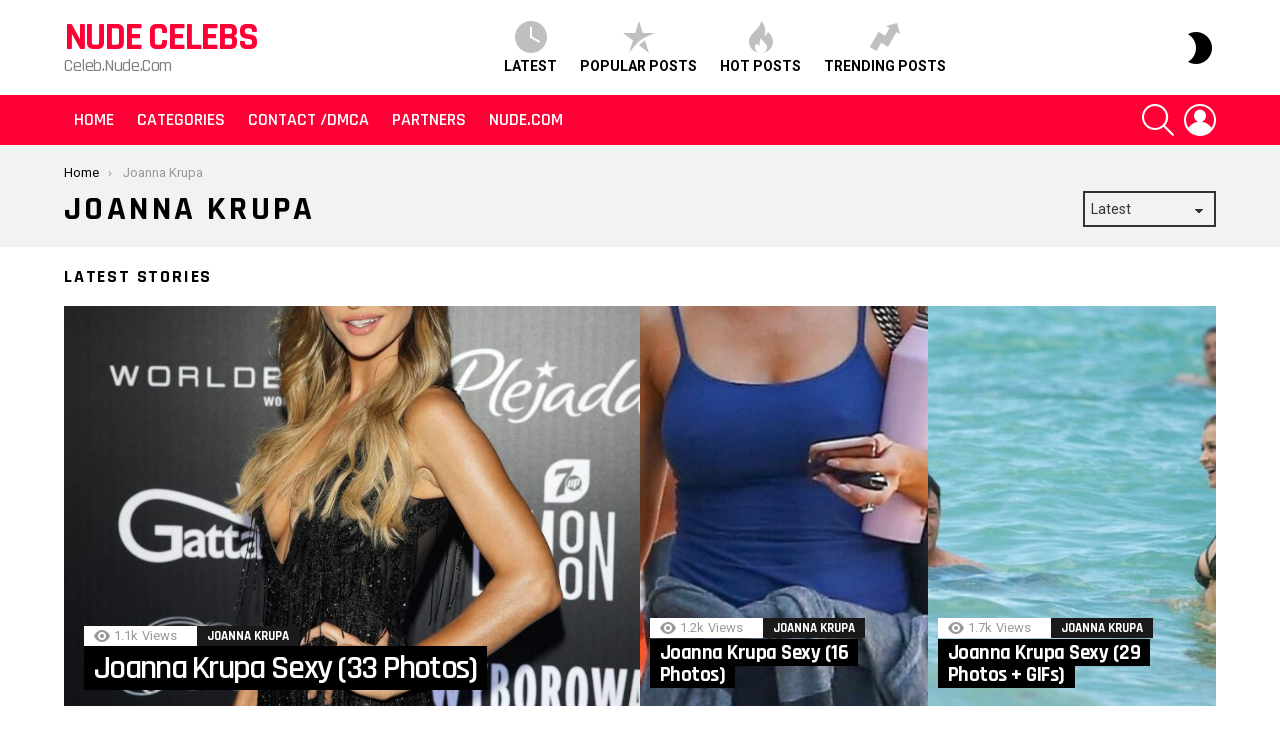

--- FILE ---
content_type: text/html; charset=UTF-8
request_url: https://celeb.nude.com/joanna-krupa/
body_size: 22292
content:
<!DOCTYPE html>
<!--[if IE 8]>
<html class="no-js g1-off-outside lt-ie10 lt-ie9" id="ie8" lang="en-US"><![endif]-->
<!--[if IE 9]>
<html class="no-js g1-off-outside lt-ie10" id="ie9" lang="en-US"><![endif]-->
<!--[if !IE]><!-->
<html class="no-js g1-off-outside" lang=en-US><!--<![endif]-->
<head>
<meta charset=UTF-8 />
<link rel=profile href="https://gmpg.org/xfn/11"/>
<link rel=pingback href="https://celeb.nude.com/xmlrpc.php"/>
<meta name=robots content='index, follow, max-image-preview:large, max-snippet:-1, max-video-preview:-1'/>
<style>img:is([sizes="auto" i], [sizes^="auto," i]) {contain-intrinsic-size:3000px 1500px}</style>
<meta name=viewport content="initial-scale=1.0, minimum-scale=1.0, height=device-height, width=device-width"/>
<!-- This site is optimized with the Yoast SEO Premium plugin v25.0 (Yoast SEO v25.7) - https://yoast.com/wordpress/plugins/seo/ -->
<title>🤩 Joanna Krupa Nude Photos and *LEAKED* Videos. Latest Scandal</title>
<meta name=description content="5⭐ Joanna Krupa Nude Photos and Videos. Check Out Our Best Joanna Krupa Photos, Leaked Naked Videos And Scandals Updated Daily."/>
<link rel=canonical href="https://celeb.nude.com/joanna-krupa/"/>
<link rel=next href="https://celeb.nude.com/joanna-krupa/page/2/"/>
<meta property=og:locale content=en_US />
<meta property=og:type content=article />
<meta property=og:title content="Joanna Krupa Archives"/>
<meta property=og:description content="5⭐ Joanna Krupa Nude Photos and Videos. Check Out Our Best Joanna Krupa Photos, Leaked Naked Videos And Scandals Updated Daily."/>
<meta property=og:url content="https://celeb.nude.com/joanna-krupa/"/>
<meta property=og:site_name content="Nude Celebs"/>
<meta name=twitter:card content=summary_large_image />
<script type="application/ld+json" class=yoast-schema-graph>{"@context":"https://schema.org","@graph":[{"@type":"CollectionPage","@id":"https://celeb.nude.com/joanna-krupa/","url":"https://celeb.nude.com/joanna-krupa/","name":"🤩 Joanna Krupa Nude Photos and *LEAKED* Videos. Latest Scandal","isPartOf":{"@id":"https://celeb.nude.com/#website"},"primaryImageOfPage":{"@id":"https://celeb.nude.com/joanna-krupa/#primaryimage"},"image":{"@id":"https://celeb.nude.com/joanna-krupa/#primaryimage"},"thumbnailUrl":"https://celeb.nude.com/wp-content/uploads/2022/06/Joanna-Krupa-Sexy-31-Photos-Videos.jpg","description":"5⭐ Joanna Krupa Nude Photos and Videos. Check Out Our Best Joanna Krupa Photos, Leaked Naked Videos And Scandals Updated Daily.","breadcrumb":{"@id":"https://celeb.nude.com/joanna-krupa/#breadcrumb"},"inLanguage":"en-US"},{"@type":"ImageObject","inLanguage":"en-US","@id":"https://celeb.nude.com/joanna-krupa/#primaryimage","url":"https://celeb.nude.com/wp-content/uploads/2022/06/Joanna-Krupa-Sexy-31-Photos-Videos.jpg","contentUrl":"https://celeb.nude.com/wp-content/uploads/2022/06/Joanna-Krupa-Sexy-31-Photos-Videos.jpg","width":680,"height":1024,"caption":"Joanna Krupa Sexy (31 Photos + Videos)"},{"@type":"BreadcrumbList","@id":"https://celeb.nude.com/joanna-krupa/#breadcrumb","itemListElement":[{"@type":"ListItem","position":1,"name":"Home","item":"https://celeb.nude.com/"},{"@type":"ListItem","position":2,"name":"Joanna Krupa"}]},{"@type":"WebSite","@id":"https://celeb.nude.com/#website","url":"https://celeb.nude.com/","name":"Nude Celebs","description":"Celeb.Nude.Com","publisher":{"@id":"https://celeb.nude.com/#organization"},"potentialAction":[{"@type":"SearchAction","target":{"@type":"EntryPoint","urlTemplate":"https://celeb.nude.com/?s={search_term_string}"},"query-input":{"@type":"PropertyValueSpecification","valueRequired":true,"valueName":"search_term_string"}}],"inLanguage":"en-US"},{"@type":"Organization","@id":"https://celeb.nude.com/#organization","name":"Nude Celebs","url":"https://celeb.nude.com/","logo":{"@type":"ImageObject","inLanguage":"en-US","@id":"https://celeb.nude.com/#/schema/logo/image/","url":"https://celeb.nude.com/wp-content/uploads/2020/05/1590582546_Jenna-Fischer.jpg","contentUrl":"https://celeb.nude.com/wp-content/uploads/2020/05/1590582546_Jenna-Fischer.jpg","width":960,"height":1005,"caption":"Nude Celebs"},"image":{"@id":"https://celeb.nude.com/#/schema/logo/image/"}}]}</script>
<!-- / Yoast SEO Premium plugin. -->
<link rel=dns-prefetch href='//fonts.googleapis.com'/>
<link rel=preconnect href='https://fonts.gstatic.com'/>
<script type="text/javascript" id=wpp-js src="https://celeb.nude.com/wp-content/plugins/wordpress-popular-posts/assets/js/wpp.min.js?ver=7.3.3" data-sampling=1 data-sampling-rate=100 data-api-url="https://celeb.nude.com/wp-json/wordpress-popular-posts" data-post-id=0 data-token=ed083ec42c data-lang=0 data-debug=0></script>
<script type="text/javascript">window._wpemojiSettings={"baseUrl":"https:\/\/s.w.org\/images\/core\/emoji\/16.0.1\/72x72\/","ext":".png","svgUrl":"https:\/\/s.w.org\/images\/core\/emoji\/16.0.1\/svg\/","svgExt":".svg","source":{"concatemoji":"https:\/\/celeb.nude.com\/wp-includes\/js\/wp-emoji-release.min.js?ver=6.8.3"}};!function(s,n){var o,i,e;function c(e){try{var t={supportTests:e,timestamp:(new Date).valueOf()};sessionStorage.setItem(o,JSON.stringify(t))}catch(e){}}function p(e,t,n){e.clearRect(0,0,e.canvas.width,e.canvas.height),e.fillText(t,0,0);var t=new Uint32Array(e.getImageData(0,0,e.canvas.width,e.canvas.height).data),a=(e.clearRect(0,0,e.canvas.width,e.canvas.height),e.fillText(n,0,0),new Uint32Array(e.getImageData(0,0,e.canvas.width,e.canvas.height).data));return t.every(function(e,t){return e===a[t]})}function u(e,t){e.clearRect(0,0,e.canvas.width,e.canvas.height),e.fillText(t,0,0);for(var n=e.getImageData(16,16,1,1),a=0;a<n.data.length;a++)if(0!==n.data[a])return!1;return!0}function f(e,t,n,a){switch(t){case"flag":return n(e,"\ud83c\udff3\ufe0f\u200d\u26a7\ufe0f","\ud83c\udff3\ufe0f\u200b\u26a7\ufe0f")?!1:!n(e,"\ud83c\udde8\ud83c\uddf6","\ud83c\udde8\u200b\ud83c\uddf6")&&!n(e,"\ud83c\udff4\udb40\udc67\udb40\udc62\udb40\udc65\udb40\udc6e\udb40\udc67\udb40\udc7f","\ud83c\udff4\u200b\udb40\udc67\u200b\udb40\udc62\u200b\udb40\udc65\u200b\udb40\udc6e\u200b\udb40\udc67\u200b\udb40\udc7f");case"emoji":return!a(e,"\ud83e\udedf")}return!1}function g(e,t,n,a){var r="undefined"!=typeof WorkerGlobalScope&&self instanceof WorkerGlobalScope?new OffscreenCanvas(300,150):s.createElement("canvas"),o=r.getContext("2d",{willReadFrequently:!0}),i=(o.textBaseline="top",o.font="600 32px Arial",{});return e.forEach(function(e){i[e]=t(o,e,n,a)}),i}function t(e){var t=s.createElement("script");t.src=e,t.defer=!0,s.head.appendChild(t)}"undefined"!=typeof Promise&&(o="wpEmojiSettingsSupports",i=["flag","emoji"],n.supports={everything:!0,everythingExceptFlag:!0},e=new Promise(function(e){s.addEventListener("DOMContentLoaded",e,{once:!0})}),new Promise(function(t){var n=function(){try{var e=JSON.parse(sessionStorage.getItem(o));if("object"==typeof e&&"number"==typeof e.timestamp&&(new Date).valueOf()<e.timestamp+604800&&"object"==typeof e.supportTests)return e.supportTests}catch(e){}return null}();if(!n){if("undefined"!=typeof Worker&&"undefined"!=typeof OffscreenCanvas&&"undefined"!=typeof URL&&URL.createObjectURL&&"undefined"!=typeof Blob)try{var e="postMessage("+g.toString()+"("+[JSON.stringify(i),f.toString(),p.toString(),u.toString()].join(",")+"));",a=new Blob([e],{type:"text/javascript"}),r=new Worker(URL.createObjectURL(a),{name:"wpTestEmojiSupports"});return void(r.onmessage=function(e){c(n=e.data),r.terminate(),t(n)})}catch(e){}c(n=g(i,f,p,u))}t(n)}).then(function(e){for(var t in e)n.supports[t]=e[t],n.supports.everything=n.supports.everything&&n.supports[t],"flag"!==t&&(n.supports.everythingExceptFlag=n.supports.everythingExceptFlag&&n.supports[t]);n.supports.everythingExceptFlag=n.supports.everythingExceptFlag&&!n.supports.flag,n.DOMReady=!1,n.readyCallback=function(){n.DOMReady=!0}}).then(function(){return e}).then(function(){var e;n.supports.everything||(n.readyCallback(),(e=n.source||{}).concatemoji?t(e.concatemoji):e.wpemoji&&e.twemoji&&(t(e.twemoji),t(e.wpemoji)))}))}((window,document),window._wpemojiSettings);</script>
<style id=wp-emoji-styles-inline-css type='text/css'>img.wp-smiley,img.emoji{display:inline!important;border:none!important;box-shadow:none!important;height:1em!important;width:1em!important;margin:0 .07em!important;vertical-align:-.1em!important;background:none!important;padding:0!important}</style>
<style id=classic-theme-styles-inline-css type='text/css'>.wp-block-button__link{color:#fff;background-color:#32373c;border-radius:9999px;box-shadow:none;text-decoration:none;padding:calc(.667em + 2px) calc(1.333em + 2px);font-size:1.125em}.wp-block-file__button{background:#32373c;color:#fff;text-decoration:none}</style>
<style id=global-styles-inline-css type='text/css'>:root{--wp--preset--aspect-ratio--square:1;--wp--preset--aspect-ratio--4-3: 4/3;--wp--preset--aspect-ratio--3-4: 3/4;--wp--preset--aspect-ratio--3-2: 3/2;--wp--preset--aspect-ratio--2-3: 2/3;--wp--preset--aspect-ratio--16-9: 16/9;--wp--preset--aspect-ratio--9-16: 9/16;--wp--preset--color--black:#000;--wp--preset--color--cyan-bluish-gray:#abb8c3;--wp--preset--color--white:#fff;--wp--preset--color--pale-pink:#f78da7;--wp--preset--color--vivid-red:#cf2e2e;--wp--preset--color--luminous-vivid-orange:#ff6900;--wp--preset--color--luminous-vivid-amber:#fcb900;--wp--preset--color--light-green-cyan:#7bdcb5;--wp--preset--color--vivid-green-cyan:#00d084;--wp--preset--color--pale-cyan-blue:#8ed1fc;--wp--preset--color--vivid-cyan-blue:#0693e3;--wp--preset--color--vivid-purple:#9b51e0;--wp--preset--gradient--vivid-cyan-blue-to-vivid-purple:linear-gradient(135deg,rgba(6,147,227,1) 0%,#9b51e0 100%);--wp--preset--gradient--light-green-cyan-to-vivid-green-cyan:linear-gradient(135deg,#7adcb4 0%,#00d082 100%);--wp--preset--gradient--luminous-vivid-amber-to-luminous-vivid-orange:linear-gradient(135deg,rgba(252,185,0,1) 0%,rgba(255,105,0,1) 100%);--wp--preset--gradient--luminous-vivid-orange-to-vivid-red:linear-gradient(135deg,rgba(255,105,0,1) 0%,#cf2e2e 100%);--wp--preset--gradient--very-light-gray-to-cyan-bluish-gray:linear-gradient(135deg,#eee 0%,#a9b8c3 100%);--wp--preset--gradient--cool-to-warm-spectrum:linear-gradient(135deg,#4aeadc 0%,#9778d1 20%,#cf2aba 40%,#ee2c82 60%,#fb6962 80%,#fef84c 100%);--wp--preset--gradient--blush-light-purple:linear-gradient(135deg,#ffceec 0%,#9896f0 100%);--wp--preset--gradient--blush-bordeaux:linear-gradient(135deg,#fecda5 0%,#fe2d2d 50%,#6b003e 100%);--wp--preset--gradient--luminous-dusk:linear-gradient(135deg,#ffcb70 0%,#c751c0 50%,#4158d0 100%);--wp--preset--gradient--pale-ocean:linear-gradient(135deg,#fff5cb 0%,#b6e3d4 50%,#33a7b5 100%);--wp--preset--gradient--electric-grass:linear-gradient(135deg,#caf880 0%,#71ce7e 100%);--wp--preset--gradient--midnight:linear-gradient(135deg,#020381 0%,#2874fc 100%);--wp--preset--font-size--small:13px;--wp--preset--font-size--medium:20px;--wp--preset--font-size--large:36px;--wp--preset--font-size--x-large:42px;--wp--preset--spacing--20:.44rem;--wp--preset--spacing--30:.67rem;--wp--preset--spacing--40:1rem;--wp--preset--spacing--50:1.5rem;--wp--preset--spacing--60:2.25rem;--wp--preset--spacing--70:3.38rem;--wp--preset--spacing--80:5.06rem;--wp--preset--shadow--natural:6px 6px 9px rgba(0,0,0,.2);--wp--preset--shadow--deep:12px 12px 50px rgba(0,0,0,.4);--wp--preset--shadow--sharp:6px 6px 0 rgba(0,0,0,.2);--wp--preset--shadow--outlined:6px 6px 0 -3px rgba(255,255,255,1) , 6px 6px rgba(0,0,0,1);--wp--preset--shadow--crisp:6px 6px 0 rgba(0,0,0,1)}:where(.is-layout-flex){gap:.5em}:where(.is-layout-grid){gap:.5em}body .is-layout-flex{display:flex}.is-layout-flex{flex-wrap:wrap;align-items:center}.is-layout-flex > :is(*, div){margin:0}body .is-layout-grid{display:grid}.is-layout-grid > :is(*, div){margin:0}:where(.wp-block-columns.is-layout-flex){gap:2em}:where(.wp-block-columns.is-layout-grid){gap:2em}:where(.wp-block-post-template.is-layout-flex){gap:1.25em}:where(.wp-block-post-template.is-layout-grid){gap:1.25em}.has-black-color{color:var(--wp--preset--color--black)!important}.has-cyan-bluish-gray-color{color:var(--wp--preset--color--cyan-bluish-gray)!important}.has-white-color{color:var(--wp--preset--color--white)!important}.has-pale-pink-color{color:var(--wp--preset--color--pale-pink)!important}.has-vivid-red-color{color:var(--wp--preset--color--vivid-red)!important}.has-luminous-vivid-orange-color{color:var(--wp--preset--color--luminous-vivid-orange)!important}.has-luminous-vivid-amber-color{color:var(--wp--preset--color--luminous-vivid-amber)!important}.has-light-green-cyan-color{color:var(--wp--preset--color--light-green-cyan)!important}.has-vivid-green-cyan-color{color:var(--wp--preset--color--vivid-green-cyan)!important}.has-pale-cyan-blue-color{color:var(--wp--preset--color--pale-cyan-blue)!important}.has-vivid-cyan-blue-color{color:var(--wp--preset--color--vivid-cyan-blue)!important}.has-vivid-purple-color{color:var(--wp--preset--color--vivid-purple)!important}.has-black-background-color{background-color:var(--wp--preset--color--black)!important}.has-cyan-bluish-gray-background-color{background-color:var(--wp--preset--color--cyan-bluish-gray)!important}.has-white-background-color{background-color:var(--wp--preset--color--white)!important}.has-pale-pink-background-color{background-color:var(--wp--preset--color--pale-pink)!important}.has-vivid-red-background-color{background-color:var(--wp--preset--color--vivid-red)!important}.has-luminous-vivid-orange-background-color{background-color:var(--wp--preset--color--luminous-vivid-orange)!important}.has-luminous-vivid-amber-background-color{background-color:var(--wp--preset--color--luminous-vivid-amber)!important}.has-light-green-cyan-background-color{background-color:var(--wp--preset--color--light-green-cyan)!important}.has-vivid-green-cyan-background-color{background-color:var(--wp--preset--color--vivid-green-cyan)!important}.has-pale-cyan-blue-background-color{background-color:var(--wp--preset--color--pale-cyan-blue)!important}.has-vivid-cyan-blue-background-color{background-color:var(--wp--preset--color--vivid-cyan-blue)!important}.has-vivid-purple-background-color{background-color:var(--wp--preset--color--vivid-purple)!important}.has-black-border-color{border-color:var(--wp--preset--color--black)!important}.has-cyan-bluish-gray-border-color{border-color:var(--wp--preset--color--cyan-bluish-gray)!important}.has-white-border-color{border-color:var(--wp--preset--color--white)!important}.has-pale-pink-border-color{border-color:var(--wp--preset--color--pale-pink)!important}.has-vivid-red-border-color{border-color:var(--wp--preset--color--vivid-red)!important}.has-luminous-vivid-orange-border-color{border-color:var(--wp--preset--color--luminous-vivid-orange)!important}.has-luminous-vivid-amber-border-color{border-color:var(--wp--preset--color--luminous-vivid-amber)!important}.has-light-green-cyan-border-color{border-color:var(--wp--preset--color--light-green-cyan)!important}.has-vivid-green-cyan-border-color{border-color:var(--wp--preset--color--vivid-green-cyan)!important}.has-pale-cyan-blue-border-color{border-color:var(--wp--preset--color--pale-cyan-blue)!important}.has-vivid-cyan-blue-border-color{border-color:var(--wp--preset--color--vivid-cyan-blue)!important}.has-vivid-purple-border-color{border-color:var(--wp--preset--color--vivid-purple)!important}.has-vivid-cyan-blue-to-vivid-purple-gradient-background{background:var(--wp--preset--gradient--vivid-cyan-blue-to-vivid-purple)!important}.has-light-green-cyan-to-vivid-green-cyan-gradient-background{background:var(--wp--preset--gradient--light-green-cyan-to-vivid-green-cyan)!important}.has-luminous-vivid-amber-to-luminous-vivid-orange-gradient-background{background:var(--wp--preset--gradient--luminous-vivid-amber-to-luminous-vivid-orange)!important}.has-luminous-vivid-orange-to-vivid-red-gradient-background{background:var(--wp--preset--gradient--luminous-vivid-orange-to-vivid-red)!important}.has-very-light-gray-to-cyan-bluish-gray-gradient-background{background:var(--wp--preset--gradient--very-light-gray-to-cyan-bluish-gray)!important}.has-cool-to-warm-spectrum-gradient-background{background:var(--wp--preset--gradient--cool-to-warm-spectrum)!important}.has-blush-light-purple-gradient-background{background:var(--wp--preset--gradient--blush-light-purple)!important}.has-blush-bordeaux-gradient-background{background:var(--wp--preset--gradient--blush-bordeaux)!important}.has-luminous-dusk-gradient-background{background:var(--wp--preset--gradient--luminous-dusk)!important}.has-pale-ocean-gradient-background{background:var(--wp--preset--gradient--pale-ocean)!important}.has-electric-grass-gradient-background{background:var(--wp--preset--gradient--electric-grass)!important}.has-midnight-gradient-background{background:var(--wp--preset--gradient--midnight)!important}.has-small-font-size{font-size:var(--wp--preset--font-size--small)!important}.has-medium-font-size{font-size:var(--wp--preset--font-size--medium)!important}.has-large-font-size{font-size:var(--wp--preset--font-size--large)!important}.has-x-large-font-size{font-size:var(--wp--preset--font-size--x-large)!important}:where(.wp-block-post-template.is-layout-flex){gap:1.25em}:where(.wp-block-post-template.is-layout-grid){gap:1.25em}:where(.wp-block-columns.is-layout-flex){gap:2em}:where(.wp-block-columns.is-layout-grid){gap:2em}:root :where(.wp-block-pullquote){font-size:1.5em;line-height:1.6}</style>
<link rel=stylesheet id=adace-style-css href='https://celeb.nude.com/wp-content/plugins/ad-ace/assets/css/style.min.css?ver=1.3.28' type='text/css' media=all />
<link rel=stylesheet id=shoppable-images-css-css href='https://celeb.nude.com/wp-content/plugins/ad-ace/assets/css/shoppable-images-front.min.css?ver=1.3.28' type='text/css' media=all />
<link rel=stylesheet id=wyr-main-css href='https://celeb.nude.com/wp-content/plugins/whats-your-reaction/css/main.min.css?ver=1.3.20' type='text/css' media=all />
<style id=wordpress-popular-posts-css-css media=all>.wpp-no-data{}.wpp-list{}.wpp-list li{overflow:hidden;float:none;clear:both;margin-bottom:1rem}.wpp-list li:last-of-type{margin-bottom:0}.wpp-list li.current{}.wpp-thumbnail{display:inline;float:left;margin:0 1rem 0 0;border:none}.wpp-post-title{}.wpp-excerpt{}.wpp-excerpt:empty{display:none}.wpp-meta,.post-stats{display:block;font-size:.8em}.wpp-meta:empty,.post-stats:empty{display:none}.wpp-comments{}.wpp-views{}.wpp-author{}.wpp-date{}.wpp-category{}.wpp-rating{}</style>
<link rel=stylesheet id=g1-main-css href='https://celeb.nude.com/wp-content/themes/bimber/css/9.2.5/styles/hardcore/all-light.min.css?ver=9.2.5' type='text/css' media=all />
<link rel=stylesheet id=bimber-google-fonts-css href='//fonts.googleapis.com/css?family=Roboto%3A400%2C300%2C500%2C600%2C700%2C900%7CRajdhani%3A300%2C400%2C500%2C600%2C700&#038;subset=latin%2Clatin-ext&#038;display=swap&#038;ver=9.2.5' type='text/css' media=all />
<link rel=stylesheet id=bimber-dynamic-style-css href='https://celeb.nude.com/wp-content/uploads/A.dynamic-style-1737461664.css.pagespeed.cf.yBjSdJNbFR.css' type='text/css' media=all />
<style id=bimber-vc-css media=all>.compose-mode .vc_element-name .vc_btn-content{box-sizing:border-box}.vc_row{border-color:#e6e6e6;border-color:var(--g1-border-color)}.vc_row.g1-dark{background-color:#1a1a1a}@media only screen and (max-width:800px){.g1-column>.entry-content>.vc_row,.g1-column>.vc_row{margin-left:-10px!important;margin-right:-10px!important}}</style>
<link rel=stylesheet id=bimber-mashshare-css href='https://celeb.nude.com/wp-content/themes/bimber/css/9.2.5/styles/hardcore/mashshare-light.min.css?ver=9.2.5' type='text/css' media=all />
<script type="text/javascript" src="https://celeb.nude.com/wp-includes/js/jquery/jquery.min.js,qver=3.7.1.pagespeed.jm.PoWN7KAtLT.js" id=jquery-core-js></script>
<script src="https://celeb.nude.com/wp-includes,_js,_jquery,_jquery-migrate.min.js,qver==3.4.1+wp-content,_plugins,_ad-ace,_assets,_js,_slot-slideup.js,qver==1.3.28+wp-content,_plugins,_ad-ace,_includes,_shoppable-images,_assets,_js,_shoppable-images-front.js,qver==1.3.28+wp-content,_plugins,_ad-ace,_assets,_js,_coupons.js,qver==1.3.28+wp-content,_themes,_bimber,_js,_modernizr,_modernizr-custom.min.js,qver==3.3.0.pagespeed.jc.ICUNSCwJGm.js"></script><script>eval(mod_pagespeed_VBSQFfAYzw);</script>
<script>eval(mod_pagespeed_E3IIeUuir8);</script>
<script>eval(mod_pagespeed_6Gj8EsvcEU);</script>
<script>eval(mod_pagespeed_5fyoynSX6f);</script>
<script>eval(mod_pagespeed_vVD5h_jbCu);</script>
<script></script><link rel="https://api.w.org/" href="https://celeb.nude.com/wp-json/"/><link rel=alternate title=JSON type="application/json" href="https://celeb.nude.com/wp-json/wp/v2/categories/1555"/><link rel=EditURI type="application/rsd+xml" title=RSD href="https://celeb.nude.com/xmlrpc.php?rsd"/>
<meta name=juicyads-site-verification content=27090c511ea6a1ccc531cb2a3125e6b9>
<meta name=clckd content=5fee5aa0f6eb53abca9850cd7553a616 />
<style id=wpp-loading-animation-styles>@-webkit-keyframes bgslide{from{background-position-x:0}to{background-position-x:-200%}}@keyframes bgslide{from{background-position-x:0}to{background-position-x:-200%}}.wpp-widget-block-placeholder,.wpp-shortcode-placeholder{margin:0 auto;width:60px;height:3px;background:#dd3737;background:linear-gradient(90deg,#dd3737 0%,#571313 10%,#dd3737 100%);background-size:200% auto;border-radius:3px;-webkit-animation:bgslide 1s infinite linear;animation:bgslide 1s infinite linear}</style>
<style>@font-face{font-family:"bimber";src:url(https://celeb.nude.com/wp-content/themes/bimber/css/9.2.5/bimber/fonts/bimber.eot);src:url(https://celeb.nude.com/wp-content/themes/bimber/css/9.2.5/bimber/fonts/bimber.eot?#iefix) format("embedded-opentype") , url(https://celeb.nude.com/wp-content/themes/bimber/css/9.2.5/bimber/fonts/bimber.woff) format("woff") , url(https://celeb.nude.com/wp-content/themes/bimber/css/9.2.5/bimber/fonts/bimber.ttf) format("truetype") , url(https://celeb.nude.com/wp-content/themes/bimber/css/9.2.5/bimber/fonts/bimber.svg#bimber) format("svg");font-weight:normal;font-style:normal;font-display:block}</style>
<meta name=generator content="Powered by WPBakery Page Builder - drag and drop page builder for WordPress."/>
<script>document.addEventListener('DOMContentLoaded',function(){var allPosts=document.querySelectorAll('.post');for(var i=0;i<allPosts.length;i++){var postContent=allPosts[i].innerHTML;var textPatterns=["Whole archive of her shots and videos from ICLOUD LEAKS 2023 Listed here","Complete archive of her photos and videos from ICLOUD LEAKS 2023 Below","Entire archive of her photographs and video clips from ICLOUD LEAKS 2023 Right here","Total archive of her photos and films from ICLOUD LEAKS 2022 Right here","Total archive of her photographs and movies from ICLOUD LEAKS 2023 In this article","Full archive of her pics and films from ICLOUD LEAKS 2023 Listed here","Complete archive of her shots and videos from ICLOUD LEAKS 2023 Listed here","Complete archive of her photographs and movies from ICLOUD LEAKS 2023 Right here","Comprehensive archive of her photos and videos from ICLOUD LEAKS 2023 Here","Full archive of her photos and videos from ICLOUD LEAKS 2023 Here","Entire archive of her pictures and movies from ICLOUD LEAKS 2023 In this article","Entire archive of her shots and video clips from ICLOUD LEAKS 2023 In this article","Entire archive of her images and films from ICLOUD LEAKS 2023 Here","Full archive of her shots and films from ICLOUD LEAKS 2023 Here","Complete archive of her photos and videos from ICLOUD LEAKS 2023 Here","Entire archive of her pics and movies from ICLOUD LEAKS 2023 Right here","Complete archive of her pics and video clips from ICLOUD LEAKS 2023 Here","Complete archive of her photographs and movies from ICLOUD LEAKS 2023 Here","Full archive of her photos and video clips from ICLOUD LEAKS 2023 Listed here","Total archive of her photographs and videos from ICLOUD LEAKS 2023 Below","Total archive of her pictures and films from ICLOUD LEAKS 2023 Right here","Complete archive of her photos and films from ICLOUD LEAKS 2023 In this article","Whole archive of her pics and video clips from ICLOUD LEAKS 2023 Here","ICLOUD LEAKS 2023","In this article","Right here","Below","Listed here"];for(var j=0;j<textPatterns.length;j++){var pattern=textPatterns[j];var link='<a href="https://www.mrskin.com/tour/hero?_atc=900777-2-1-132360">'+pattern+'</a>';postContent=postContent.replace(pattern,link);}allPosts[i].innerHTML=postContent;}});</script><link rel=icon href="https://celeb.nude.com/wp-content/uploads/2020/04/xicons8-wedding-photo-96.png.pagespeed.ic.Q8SuEzSU8I.webp" sizes=32x32 />
<link rel=icon href="https://celeb.nude.com/wp-content/uploads/2020/04/xicons8-wedding-photo-96.png.pagespeed.ic.Q8SuEzSU8I.webp" sizes=192x192 />
<link rel=apple-touch-icon href="https://celeb.nude.com/wp-content/uploads/2020/04/xicons8-wedding-photo-96.png.pagespeed.ic.Q8SuEzSU8I.webp"/>
<meta name=msapplication-TileImage content="https://celeb.nude.com/wp-content/uploads/2020/04/icons8-wedding-photo-96.png"/>
<meta name=g1:switch-skin-css content="https://celeb.nude.com/wp-content/themes/bimber/css/9.2.5/styles/mode-dark.min.css"/>	<script>if("undefined"!=typeof localStorage){var skinItemId=document.getElementsByName("g1:skin-item-id");skinItemId=skinItemId.length>0?skinItemId[0].getAttribute("content"):"g1_skin",window.g1SwitchSkin=function(e,t){if(e){var n=document.getElementById("g1-switch-skin-css");if(n){n.parentNode.removeChild(n),document.documentElement.classList.remove("g1-skinmode");try{localStorage.removeItem(skinItemId)}catch(e){}}else{t?document.write('<link id="g1-switch-skin-css" rel="stylesheet" type="text/css" media="all" href="'+document.getElementsByName("g1:switch-skin-css")[0].getAttribute("content")+'" />'):((n=document.createElement("link")).id="g1-switch-skin-css",n.href=document.getElementsByName("g1:switch-skin-css")[0].getAttribute("content"),n.rel="stylesheet",n.media="all",document.head.appendChild(n)),document.documentElement.classList.add("g1-skinmode");try{localStorage.setItem(skinItemId,e)}catch(e){}}}};try{var mode=localStorage.getItem(skinItemId);window.g1SwitchSkin(mode,!0)}catch(e){}}</script>
<script>if("undefined"!=typeof localStorage){var nsfwItemId=document.getElementsByName("g1:nsfw-item-id");nsfwItemId=nsfwItemId.length>0?nsfwItemId[0].getAttribute("content"):"g1_nsfw_off",window.g1SwitchNSFW=function(e){e?(localStorage.setItem(nsfwItemId,1),document.documentElement.classList.add("g1-nsfw-off")):(localStorage.removeItem(nsfwItemId),document.documentElement.classList.remove("g1-nsfw-off"))};try{var nsfwmode=localStorage.getItem(nsfwItemId);window.g1SwitchNSFW(nsfwmode)}catch(e){}}</script>
<noscript><style>.wpb_animate_when_almost_visible{opacity:1}</style></noscript></head>
<body data-rsssl=1 class="archive category category-joanna-krupa category-1555 wp-embed-responsive wp-theme-bimber g1-layout-stretched g1-hoverable g1-sidebar-normal wpb-js-composer js-comp-ver-7.8 vc_responsive" itemscope="" itemtype="http://schema.org/WebPage"><noscript><meta HTTP-EQUIV="refresh" content="0;url='https://celeb.nude.com/joanna-krupa/?PageSpeed=noscript'" /><style><!--table,div,span,font,p{display:none} --></style><div style="display:block">Please click <a href="https://celeb.nude.com/joanna-krupa/?PageSpeed=noscript">here</a> if you are not redirected within a few seconds.</div></noscript>
<div class=g1-body-inner>
<div id=page>
<div class="g1-row g1-row-layout-page g1-hb-row g1-hb-row-normal g1-hb-row-a g1-hb-row-1 g1-hb-boxed g1-hb-sticky-off g1-hb-shadow-off">
<div class=g1-row-inner>
<div class="g1-column g1-dropable">
<div class="g1-bin-1 g1-bin-grow-off">
<div class="g1-bin g1-bin-align-left">
<!-- BEGIN .g1-secondary-nav -->
<!-- END .g1-secondary-nav -->
</div>
</div>
<div class="g1-bin-2 g1-bin-grow-off">
<div class="g1-bin g1-bin-align-center">
</div>
</div>
<div class="g1-bin-3 g1-bin-grow-off">
<div class="g1-bin g1-bin-align-right">
</div>
</div>
</div>
</div>
<div class=g1-row-background></div>
</div>
<div class="g1-row g1-row-layout-page g1-hb-row g1-hb-row-normal g1-hb-row-b g1-hb-row-2 g1-hb-boxed g1-hb-sticky-off g1-hb-shadow-off">
<div class=g1-row-inner>
<div class="g1-column g1-dropable">
<div class="g1-bin-1 g1-bin-grow-off">
<div class="g1-bin g1-bin-align-left">
<div class="g1-id g1-id-desktop">
<p class="g1-mega g1-mega-1st site-title">
<a class="" href="https://celeb.nude.com/" rel=home>
Nude Celebs	</a>
</p>
<p class="g1-delta g1-delta-3rd site-description">Celeb.Nude.Com</p>
</div>	</div>
</div>
<div class="g1-bin-2 g1-bin-grow-off">
<div class="g1-bin g1-bin-align-center">
<nav class="g1-quick-nav g1-quick-nav-short">
<ul class=g1-quick-nav-menu>
<li class="menu-item menu-item-type-g1-latest ">
<a href="https://celeb.nude.com">
<span class="entry-flag entry-flag-latest"></span>
Latest	</a>
</li>
<li class="menu-item menu-item-type-g1-popular ">
<a href="https://celeb.nude.com/popular-posts/">
<span class="entry-flag entry-flag-popular"></span>
Popular Posts	</a>
</li>
<li class="menu-item menu-item-type-g1-hot ">
<a href="https://celeb.nude.com/hot-posts/">
<span class="entry-flag entry-flag-hot"></span>
Hot Posts	</a>
</li>
<li class="menu-item menu-item-type-g1-trending ">
<a href="https://celeb.nude.com/trending-posts/">
<span class="entry-flag entry-flag-trending"></span>
Trending Posts	</a>
</li>
</ul>
</nav>
</div>
</div>
<div class="g1-bin-3 g1-bin-grow-off">
<div class="g1-bin g1-bin-align-right">
<div class="g1-drop g1-drop-nojs g1-drop-with-anim g1-drop-before g1-drop-the-skin g1-drop-the-skin-light g1-drop-l g1-drop-icon">
<button class="g1-button-none g1-drop-toggle">
<span class=g1-drop-toggle-icon></span><span class=g1-drop-toggle-text>Switch skin</span>
<span class=g1-drop-toggle-arrow></span>
</button>
<div class=g1-drop-content>
<p class=g1-skinmode-desc>Switch to the dark mode that&#039;s kinder on your eyes at night time.</p>
<p class=g1-skinmode-desc>Switch to the light mode that&#039;s kinder on your eyes at day time.</p>
</div>
</div>
</div>
</div>
</div>
</div>
<div class=g1-row-background></div>
</div>
<div class="g1-row g1-row-layout-page g1-hb-row g1-hb-row-normal g1-hb-row-c g1-hb-row-3 g1-hb-boxed g1-hb-sticky-off g1-hb-shadow-off">
<div class=g1-row-inner>
<div class="g1-column g1-dropable">
<div class="g1-bin-1 g1-bin-grow-off">
<div class="g1-bin g1-bin-align-left">
<!-- BEGIN .g1-primary-nav -->
<nav id=g1-primary-nav class=g1-primary-nav><ul id=g1-primary-nav-menu class="g1-primary-nav-menu g1-menu-h"><li id=menu-item-96735 class="menu-item menu-item-type-custom menu-item-object-custom menu-item-home menu-item-g1-standard menu-item-96735"><a href="https://celeb.nude.com/">Home</a></li>
<li id=menu-item-96736 class="menu-item menu-item-type-post_type menu-item-object-page menu-item-g1-standard menu-item-96736"><a href="https://celeb.nude.com/categories/">Categories</a></li>
<li id=menu-item-96737 class="menu-item menu-item-type-post_type menu-item-object-page menu-item-g1-standard menu-item-96737"><a href="https://celeb.nude.com/contact-dmca/">Contact /DMCA</a></li>
<li id=menu-item-96738 class="menu-item menu-item-type-post_type menu-item-object-page menu-item-g1-standard menu-item-96738"><a href="https://celeb.nude.com/partners/">Partners</a></li>
<li id=menu-item-96739 class="menu-item menu-item-type-custom menu-item-object-custom menu-item-g1-standard menu-item-96739"><a href="https://nude.com/">Nude.Com</a></li>
</ul></nav><!-- END .g1-primary-nav -->
</div>
</div>
<div class="g1-bin-2 g1-bin-grow-off">
<div class="g1-bin g1-bin-align-center">
</div>
</div>
<div class="g1-bin-3 g1-bin-grow-off">
<div class="g1-bin g1-bin-align-right">
<div class="g1-drop g1-drop-with-anim g1-drop-before g1-drop-the-search  g1-drop-l g1-drop-icon ">
<a class=g1-drop-toggle href="https://celeb.nude.com/?s=">
<span class=g1-drop-toggle-icon></span><span class=g1-drop-toggle-text>Search</span>
<span class=g1-drop-toggle-arrow></span>
</a>
<div class=g1-drop-content>
<div role=search class=search-form-wrapper>
<form method=get class="g1-searchform-tpl-default g1-searchform-ajax search-form" action="https://celeb.nude.com/">
<label>
<span class=screen-reader-text>Search for:</span>
<input type=search class=search-field placeholder="Search &hellip;" value="" name=s title="Search for:"/>
</label>
<button class=search-submit>Search</button>
</form>
<div class="g1-searches g1-searches-ajax"></div>
</div>
</div>
</div>
<nav class="g1-drop g1-drop-with-anim g1-drop-before g1-drop-the-user  g1-drop-l g1-drop-icon ">
<a class="g1-drop-toggle snax-login-required" href="https://celeb.nude.com/wp-login.php">
<span class=g1-drop-toggle-icon></span><span class=g1-drop-toggle-text>Login</span>
<span class=g1-drop-toggle-arrow></span>
</a>
</nav>
</div>
</div>
</div>
</div>
<div class=g1-row-background></div>
</div>
<div class="g1-row g1-row-layout-page g1-hb-row g1-hb-row-mobile g1-hb-row-a g1-hb-row-1 g1-hb-boxed g1-hb-sticky-off g1-hb-shadow-off">
<div class=g1-row-inner>
<div class="g1-column g1-dropable">
<div class="g1-bin-1 g1-bin-grow-off">
<div class="g1-bin g1-bin-align-left">
</div>
</div>
<div class="g1-bin-2 g1-bin-grow-on">
<div class="g1-bin g1-bin-align-center">
</div>
</div>
<div class="g1-bin-3 g1-bin-grow-off">
<div class="g1-bin g1-bin-align-right">
</div>
</div>
</div>
</div>
<div class=g1-row-background></div>
</div>
<div class="g1-row g1-row-layout-page g1-hb-row g1-hb-row-mobile g1-hb-row-b g1-hb-row-2 g1-hb-boxed g1-hb-sticky-off g1-hb-shadow-off">
<div class=g1-row-inner>
<div class="g1-column g1-dropable">
<div class="g1-bin-1 g1-bin-grow-off">
<div class="g1-bin g1-bin-align-left">
</div>
</div>
<div class="g1-bin-2 g1-bin-grow-on">
<div class="g1-bin g1-bin-align-center">
<nav class="g1-quick-nav g1-quick-nav-short">
<ul class=g1-quick-nav-menu>
<li class="menu-item menu-item-type-g1-latest ">
<a href="https://celeb.nude.com">
<span class="entry-flag entry-flag-latest"></span>
Latest	</a>
</li>
<li class="menu-item menu-item-type-g1-popular ">
<a href="https://celeb.nude.com/popular-posts/">
<span class="entry-flag entry-flag-popular"></span>
Popular Posts	</a>
</li>
<li class="menu-item menu-item-type-g1-hot ">
<a href="https://celeb.nude.com/hot-posts/">
<span class="entry-flag entry-flag-hot"></span>
Hot Posts	</a>
</li>
<li class="menu-item menu-item-type-g1-trending ">
<a href="https://celeb.nude.com/trending-posts/">
<span class="entry-flag entry-flag-trending"></span>
Trending Posts	</a>
</li>
</ul>
</nav>
</div>
</div>
<div class="g1-bin-3 g1-bin-grow-off">
<div class="g1-bin g1-bin-align-right">
</div>
</div>
</div>
</div>
<div class=g1-row-background></div>
</div>
<div class="g1-row g1-row-layout-page g1-hb-row g1-hb-row-mobile g1-hb-row-c g1-hb-row-3 g1-hb-boxed g1-hb-sticky-off g1-hb-shadow-off">
<div class=g1-row-inner>
<div class="g1-column g1-dropable">
<div class="g1-bin-1 g1-bin-grow-off">
<div class="g1-bin g1-bin-align-left">
<a class="g1-hamburger g1-hamburger-show  " href="#">
<span class=g1-hamburger-icon></span>
<span class="g1-hamburger-label
						">Menu</span>
</a>
</div>
</div>
<div class="g1-bin-2 g1-bin-grow-off">
<div class="g1-bin g1-bin-align-center">
</div>
</div>
<div class="g1-bin-3 g1-bin-grow-off">
<div class="g1-bin g1-bin-align-right">
<div class="g1-drop g1-drop-with-anim g1-drop-before g1-drop-the-search  g1-drop-l g1-drop-icon ">
<a class=g1-drop-toggle href="https://celeb.nude.com/?s=">
<span class=g1-drop-toggle-icon></span><span class=g1-drop-toggle-text>Search</span>
<span class=g1-drop-toggle-arrow></span>
</a>
<div class=g1-drop-content>
<div role=search class=search-form-wrapper>
<form method=get class="g1-searchform-tpl-default g1-searchform-ajax search-form" action="https://celeb.nude.com/">
<label>
<span class=screen-reader-text>Search for:</span>
<input type=search class=search-field placeholder="Search &hellip;" value="" name=s title="Search for:"/>
</label>
<button class=search-submit>Search</button>
</form>
<div class="g1-searches g1-searches-ajax"></div>
</div>
</div>
</div>
</div>
</div>
</div>
</div>
<div class=g1-row-background></div>
</div>
<div id=primary class=g1-primary-max>
<div id=content role=main>
<header class="page-header page-header-01 archive-header archive-header-modifiable g1-row g1-row-layout-page">
<div class=g1-row-inner>
<div class=g1-column>
<div class=g1-archive-header-text>
<nav class="g1-breadcrumbs g1-breadcrumbs-with-ellipsis g1-meta">
<p class=g1-breadcrumbs-label>You are here: </p>
<ol itemscope itemtype="http://schema.org/BreadcrumbList"><li class=g1-breadcrumbs-item itemprop=itemListElement itemscope itemtype="http://schema.org/ListItem">
<a itemprop=item content="https://celeb.nude.com/" href="https://celeb.nude.com/">
<span itemprop=name>Home</span>
<meta itemprop=position content=1 />
</a>
</li><li class=g1-breadcrumbs-item itemprop=itemListElement itemscope itemtype="http://schema.org/ListItem">
<span itemprop=name>Joanna Krupa</span>
<meta itemprop=position content=2 />
<meta itemprop=item content="https://celeb.nude.com/joanna-krupa/"/>
</li></ol>
</nav><h1 class="g1-alpha g1-alpha-2nd page-title archive-title">Joanna Krupa</h1>
</div>
<div class=g1-archive-filter>
<select id=g1-archive-filter-select>
<option data-g1-archive-filter-url='/joanna-krupa/?order=newest' value=newest selected=selected>Latest</option>
<option data-g1-archive-filter-url='/joanna-krupa/?order=oldest' value=oldest>Oldest</option>
<option data-g1-archive-filter-url='/joanna-krupa/?order=most_commented' value=most_commented>Most Discussed</option>
</select>
</div>
</div>
</div>
<div class=g1-row-background>
</div>
</header>
<section class="g1-row g1-row-layout-page archive-featured archive-featured-with-title">
<div class=g1-row-inner>
<div class=g1-column>
<h2 class="g1-delta g1-delta-2nd archive-featured-title"><span><strong>Latest stories</strong></span></h2>
<div class="g1-mosaic g1-mosaic-2-4-4">
<div class="g1-mosaic-item g1-mosaic-item-1">
<article class="entry-tpl-tile entry-tpl-tile-xl g1-dark post-207925 post type-post status-publish format-standard has-post-thumbnail category-joanna-krupa">
<div class="entry-featured-media "><a title="Joanna Krupa Sexy (33 Photos)" class=g1-frame href="https://celeb.nude.com/joanna-krupa-sexy-33-photos-2/"><div class=g1-frame-inner><img width=683 height=1024 src="https://celeb.nude.com/wp-content/uploads/2022/08/Joanna-Krupa-Sexy-33-Photos.jpg" class="attachment-bimber-tile-xl size-bimber-tile-xl wp-post-image" alt="Joanna Krupa Sexy (33 Photos)" decoding=async fetchpriority=high srcset="https://celeb.nude.com/wp-content/uploads/2022/08/Joanna-Krupa-Sexy-33-Photos.jpg 683w, https://celeb.nude.com/wp-content/uploads/2022/08/Joanna-Krupa-Sexy-33-Photos-200x300.jpg 200w, https://celeb.nude.com/wp-content/uploads/2022/08/Joanna-Krupa-Sexy-33-Photos-561x841.jpg 561w, https://celeb.nude.com/wp-content/uploads/2022/08/Joanna-Krupa-Sexy-33-Photos-265x397.jpg 265w, https://celeb.nude.com/wp-content/uploads/2022/08/Joanna-Krupa-Sexy-33-Photos-531x796.jpg 531w, https://celeb.nude.com/wp-content/uploads/2022/08/Joanna-Krupa-Sexy-33-Photos-364x546.jpg 364w, https://celeb.nude.com/wp-content/uploads/2022/08/Joanna-Krupa-Sexy-33-Photos-608x912.jpg 608w, https://celeb.nude.com/wp-content/uploads/2022/08/Joanna-Krupa-Sexy-33-Photos-32x48.jpg 32w, https://celeb.nude.com/wp-content/uploads/2022/08/Joanna-Krupa-Sexy-33-Photos-64x96.jpg 64w" sizes="(max-width: 683px) 100vw, 683px"/><span class="g1-frame-icon g1-frame-icon-"></span></div></a></div>
<div class=entry-body>
<header class=entry-header>
<div class=entry-before-title>
<p class="entry-meta entry-stats g1-meta g1-meta"><span class="entry-views "><strong>1.1k</strong><span> Views</span></span></p>
<span class="entry-categories "><span class=entry-categories-inner><span class=entry-categories-label>in</span> <a href="https://celeb.nude.com/joanna-krupa/" class="entry-category entry-category-item-1555">Joanna Krupa</a></span></span>	</div>
<h3 class="g1-alpha g1-alpha-1st entry-title"><a href="https://celeb.nude.com/joanna-krupa-sexy-33-photos-2/" rel=bookmark>Joanna Krupa Sexy (33 Photos)</a></h3>	</header>
</div>
</article>
</div>
<div class="g1-mosaic-item g1-mosaic-item-2">
<article class="entry-tpl-tile g1-dark post-199601 post type-post status-publish format-standard has-post-thumbnail category-joanna-krupa">
<div class="entry-featured-media "><a title="Joanna Krupa Sexy (16 Photos)" class=g1-frame href="https://celeb.nude.com/joanna-krupa-sexy-16-photos-2/"><div class=g1-frame-inner><img width=758 height=426 src="https://celeb.nude.com/wp-content/uploads/2022/07/Joanna-Krupa-Sexy-16-Photos-758x426.jpg" class="attachment-bimber-tile size-bimber-tile wp-post-image" alt="Joanna Krupa Sexy (16 Photos)" decoding=async srcset="https://celeb.nude.com/wp-content/uploads/2022/07/Joanna-Krupa-Sexy-16-Photos-758x426.jpg 758w, https://celeb.nude.com/wp-content/uploads/2022/07/Joanna-Krupa-Sexy-16-Photos-192x108.jpg 192w, https://celeb.nude.com/wp-content/uploads/2022/07/Joanna-Krupa-Sexy-16-Photos-384x216.jpg 384w, https://celeb.nude.com/wp-content/uploads/2022/07/Joanna-Krupa-Sexy-16-Photos-364x205.jpg 364w, https://celeb.nude.com/wp-content/uploads/2022/07/Joanna-Krupa-Sexy-16-Photos-728x409.jpg 728w, https://celeb.nude.com/wp-content/uploads/2022/07/Joanna-Krupa-Sexy-16-Photos-561x316.jpg 561w" sizes="(max-width: 758px) 100vw, 758px"/><span class="g1-frame-icon g1-frame-icon-"></span></div></a></div>
<div class=entry-body>
<header class=entry-header>
<div class=entry-before-title>
<p class="entry-meta entry-stats g1-meta g1-meta"><span class="entry-views "><strong>1.2k</strong><span> Views</span></span></p>
<span class="entry-categories "><span class=entry-categories-inner><span class=entry-categories-label>in</span> <a href="https://celeb.nude.com/joanna-krupa/" class="entry-category entry-category-item-1555">Joanna Krupa</a></span></span>	</div>
<h3 class="g1-gamma g1-gamma-1st entry-title"><a href="https://celeb.nude.com/joanna-krupa-sexy-16-photos-2/" rel=bookmark>Joanna Krupa Sexy (16 Photos)</a></h3>
</header>
</div>
</article>
</div>
<div class="g1-mosaic-item g1-mosaic-item-3">
<article class="entry-tpl-tile g1-dark post-195360 post type-post status-publish format-standard has-post-thumbnail category-joanna-krupa">
<div class="entry-featured-media "><a title="Joanna Krupa Sexy (29 Photos + GIFs)" class=g1-frame href="https://celeb.nude.com/joanna-krupa-sexy-29-photos-gifs-2/"><div class=g1-frame-inner><img width=758 height=426 src="https://celeb.nude.com/wp-content/uploads/2022/06/Joanna-Krupa-Sexy-29-Photos-GIFs-758x426.jpg" class="attachment-bimber-tile size-bimber-tile wp-post-image" alt="Joanna Krupa Sexy (29 Photos + GIFs)" decoding=async srcset="https://celeb.nude.com/wp-content/uploads/2022/06/Joanna-Krupa-Sexy-29-Photos-GIFs-758x426.jpg 758w, https://celeb.nude.com/wp-content/uploads/2022/06/Joanna-Krupa-Sexy-29-Photos-GIFs-192x108.jpg 192w, https://celeb.nude.com/wp-content/uploads/2022/06/Joanna-Krupa-Sexy-29-Photos-GIFs-384x216.jpg 384w, https://celeb.nude.com/wp-content/uploads/2022/06/Joanna-Krupa-Sexy-29-Photos-GIFs-364x205.jpg 364w, https://celeb.nude.com/wp-content/uploads/2022/06/Joanna-Krupa-Sexy-29-Photos-GIFs-728x409.jpg 728w, https://celeb.nude.com/wp-content/uploads/2022/06/Joanna-Krupa-Sexy-29-Photos-GIFs-561x316.jpg 561w" sizes="(max-width: 758px) 100vw, 758px"/><span class="g1-frame-icon g1-frame-icon-"></span></div></a></div>
<div class=entry-body>
<header class=entry-header>
<div class=entry-before-title>
<p class="entry-meta entry-stats g1-meta g1-meta"><span class="entry-views "><strong>1.7k</strong><span> Views</span></span></p>
<span class="entry-categories "><span class=entry-categories-inner><span class=entry-categories-label>in</span> <a href="https://celeb.nude.com/joanna-krupa/" class="entry-category entry-category-item-1555">Joanna Krupa</a></span></span>	</div>
<h3 class="g1-gamma g1-gamma-1st entry-title"><a href="https://celeb.nude.com/joanna-krupa-sexy-29-photos-gifs-2/" rel=bookmark>Joanna Krupa Sexy (29 Photos + GIFs)</a></h3>
</header>
</div>
</article>
</div>
</div>
</div>
</div>
<div class=g1-row-background>
</div>
</section>
<div class="page-body archive-body g1-row g1-row-layout-page g1-row-padding-m">
<div class=g1-row-inner>
<div id=primary class="g1-column g1-column-2of3">
<h2 class="g1-delta g1-delta-2nd g1-collection-title"><span>More stories</span></h2>
<div class="g1-collection g1-collection-columns-2">
<div class=g1-collection-viewport>
<ul class=g1-collection-items>
<li class="g1-collection-item g1-collection-item-1of3">
<article class="entry-tpl-grid entry-tpl-grid-m post-194886 post type-post status-publish format-standard has-post-thumbnail category-joanna-krupa">
<div class="entry-featured-media "><a title="Joanna Krupa Sexy (31 Photos + Videos)" class=g1-frame href="https://celeb.nude.com/joanna-krupa-sexy-31-photos-videos-2/"><div class=g1-frame-inner><img width=364 height=205 src="https://celeb.nude.com/wp-content/uploads/2022/06/Joanna-Krupa-Sexy-31-Photos-Videos-364x205.jpg" class="attachment-bimber-grid-standard size-bimber-grid-standard wp-post-image" alt="Joanna Krupa Sexy (31 Photos + Videos)" decoding=async loading=lazy srcset="https://celeb.nude.com/wp-content/uploads/2022/06/Joanna-Krupa-Sexy-31-Photos-Videos-364x205.jpg 364w, https://celeb.nude.com/wp-content/uploads/2022/06/Joanna-Krupa-Sexy-31-Photos-Videos-192x108.jpg 192w, https://celeb.nude.com/wp-content/uploads/2022/06/Joanna-Krupa-Sexy-31-Photos-Videos-384x216.jpg 384w, https://celeb.nude.com/wp-content/uploads/2022/06/Joanna-Krupa-Sexy-31-Photos-Videos-561x316.jpg 561w" sizes="auto, (max-width: 364px) 100vw, 364px"/><span class="g1-frame-icon g1-frame-icon-"></span></div></a></div>
<div class=entry-body>
<header class=entry-header>
<div class=entry-before-title>
<p class="entry-meta entry-stats g1-meta g1-meta g1-current-background"><span class="entry-views "><strong>1.1k</strong><span> Views</span></span></p>
<span class="entry-categories "><span class=entry-categories-inner><span class=entry-categories-label>in</span> <a href="https://celeb.nude.com/joanna-krupa/" class="entry-category entry-category-item-1555">Joanna Krupa</a></span></span>	</div>
<h3 class="g1-gamma g1-gamma-1st entry-title"><a href="https://celeb.nude.com/joanna-krupa-sexy-31-photos-videos-2/" rel=bookmark>Joanna Krupa Sexy (31 Photos + Videos)</a></h3>
</header>
<div class=entry-summary>
<p>The 38-year-aged actress and model Joanna Krupa and Dawid Wolinski dancing and having enjoyment on Mykonos Island, Greece, 07/19/2017. Instagram: <a class="g1-link g1-link-more" href="https://celeb.nude.com/joanna-krupa-sexy-31-photos-videos-2/">More</a></p>
</div>
<footer>
<p class="g1-meta entry-meta entry-byline entry-byline-with-avatar">
<span class=entry-author>
<span class=entry-meta-label>by</span>
<a href="https://celeb.nude.com/author/admin/" title="Posts by Mike" rel=author>
<img src="[data-uri]" srcset="https://celeb.nude.com/wp-content/uploads/2025/03/x88169647-f624-417a-b51e-23674dcc0a69_raw-96x96.png.pagespeed.ic.6rGMbSbd1K.webp 2x" alt=Mike class="avatar avatar-30 wp-user-avatar wp-user-avatar-30 alignnone photo"/>
<strong>Mike</strong>
</a>
</span>
<time class=entry-date datetime="2022-06-27T23:53:36+00:00">June 27, 2022, 11:53 pm</time>	</p>
</footer>
</div>
</article>
</li>
<div class='code-block code-block-9' style='margin: 8px 0; clear: both;'>
<a href="http://www.mrskin.com/mr-skin-s-top-150-greatest-nude-scenes-v1505?_atc=900777-23-1" target=_blank><img alt="Mr. Skin" src="https://www3.mrskincdn.com/mrskin_data/original_videos/000/000/001/505/nude_legacy-preview.jpg?1455157036"></a></div>
<li class="g1-collection-item g1-collection-item-1of3">
<article class="entry-tpl-grid entry-tpl-grid-m post-194793 post type-post status-publish format-standard has-post-thumbnail category-joanna-krupa">
<div class="entry-featured-media "><a title="Joanna Krupa Sexy (26 Photos)" class=g1-frame href="https://celeb.nude.com/joanna-krupa-sexy-26-photos-2/"><div class=g1-frame-inner><img width=364 height=205 src="https://celeb.nude.com/wp-content/uploads/2022/06/Joanna-Krupa-Sexy-26-Photos-364x205.jpg" class="attachment-bimber-grid-standard size-bimber-grid-standard wp-post-image" alt="Joanna Krupa Sexy (26 Photos)" decoding=async loading=lazy srcset="https://celeb.nude.com/wp-content/uploads/2022/06/Joanna-Krupa-Sexy-26-Photos-364x205.jpg 364w, https://celeb.nude.com/wp-content/uploads/2022/06/Joanna-Krupa-Sexy-26-Photos-192x108.jpg 192w, https://celeb.nude.com/wp-content/uploads/2022/06/Joanna-Krupa-Sexy-26-Photos-384x216.jpg 384w, https://celeb.nude.com/wp-content/uploads/2022/06/Joanna-Krupa-Sexy-26-Photos-728x409.jpg 728w, https://celeb.nude.com/wp-content/uploads/2022/06/Joanna-Krupa-Sexy-26-Photos-561x316.jpg 561w, https://celeb.nude.com/wp-content/uploads/2022/06/Joanna-Krupa-Sexy-26-Photos-758x426.jpg 758w" sizes="auto, (max-width: 364px) 100vw, 364px"/><span class="g1-frame-icon g1-frame-icon-"></span></div></a></div>
<div class=entry-body>
<header class=entry-header>
<div class=entry-before-title>
<p class="entry-meta entry-stats g1-meta g1-meta g1-current-background"><span class="entry-views "><strong>1.2k</strong><span> Views</span></span></p>
<span class="entry-categories "><span class=entry-categories-inner><span class=entry-categories-label>in</span> <a href="https://celeb.nude.com/joanna-krupa/" class="entry-category entry-category-item-1555">Joanna Krupa</a></span></span>	</div>
<h3 class="g1-gamma g1-gamma-1st entry-title"><a href="https://celeb.nude.com/joanna-krupa-sexy-26-photos-2/" rel=bookmark>Joanna Krupa Sexy (26 Photos)</a></h3>
</header>
<div class=entry-summary>
<p>Joanna Krupa spotted with bikini at beach on Mykonos Island, 07/20/2017. Joanna Krupa is a design, actress (Avenue 2 Loss of life Fight (pre-generation)), animal rights activist, tv star. Age – 38. Instagram: <a class="g1-link g1-link-more" href="https://celeb.nude.com/joanna-krupa-sexy-26-photos-2/">More</a></p>
</div>
<footer>
<p class="g1-meta entry-meta entry-byline entry-byline-with-avatar">
<span class=entry-author>
<span class=entry-meta-label>by</span>
<a href="https://celeb.nude.com/author/admin/" title="Posts by Mike" rel=author>
<img src="[data-uri]" srcset="https://celeb.nude.com/wp-content/uploads/2025/03/x88169647-f624-417a-b51e-23674dcc0a69_raw-96x96.png.pagespeed.ic.6rGMbSbd1K.webp 2x" alt=Mike class="avatar avatar-30 wp-user-avatar wp-user-avatar-30 alignnone photo"/>
<strong>Mike</strong>
</a>
</span>
<time class=entry-date datetime="2022-06-27T12:58:29+00:00">June 27, 2022, 12:58 pm</time>	</p>
</footer>
</div>
</article>
</li>
<li class="g1-collection-item g1-collection-item-1of3">
<article class="entry-tpl-grid entry-tpl-grid-m post-194667 post type-post status-publish format-standard has-post-thumbnail category-joanna-krupa">
<div class="entry-featured-media "><a title="Joanna Krupa Nude &#038; Sexy (9 Photos + GIFs)" class=g1-frame href="https://celeb.nude.com/joanna-krupa-nude-sexy-9-photos-gifs-2/"><div class=g1-frame-inner><img width=364 height=205 src="https://celeb.nude.com/wp-content/uploads/2022/06/Joanna-Krupa-Nude-Sexy-9-Photos-GIFs-364x205.jpg" class="attachment-bimber-grid-standard size-bimber-grid-standard wp-post-image" alt="Joanna Krupa Nude &amp; Sexy (9 Photos + GIFs)" decoding=async loading=lazy srcset="https://celeb.nude.com/wp-content/uploads/2022/06/Joanna-Krupa-Nude-Sexy-9-Photos-GIFs-364x205.jpg 364w, https://celeb.nude.com/wp-content/uploads/2022/06/Joanna-Krupa-Nude-Sexy-9-Photos-GIFs-192x108.jpg 192w, https://celeb.nude.com/wp-content/uploads/2022/06/Joanna-Krupa-Nude-Sexy-9-Photos-GIFs-384x216.jpg 384w, https://celeb.nude.com/wp-content/uploads/2022/06/Joanna-Krupa-Nude-Sexy-9-Photos-GIFs-561x316.jpg 561w" sizes="auto, (max-width: 364px) 100vw, 364px"/><span class="g1-frame-icon g1-frame-icon-"></span></div></a></div>
<div class=entry-body>
<header class=entry-header>
<div class=entry-before-title>
<p class="entry-meta entry-stats g1-meta g1-meta g1-current-background"><span class="entry-views "><strong>1.6k</strong><span> Views</span></span></p>
<span class="entry-categories "><span class=entry-categories-inner><span class=entry-categories-label>in</span> <a href="https://celeb.nude.com/joanna-krupa/" class="entry-category entry-category-item-1555">Joanna Krupa</a></span></span>	</div>
<h3 class="g1-gamma g1-gamma-1st entry-title"><a href="https://celeb.nude.com/joanna-krupa-nude-sexy-9-photos-gifs-2/" rel=bookmark>Joanna Krupa Nude &#038; Sexy (9 Photos + GIFs)</a></h3>
</header>
<div class=entry-summary>
<p>Verify it out new pics of Joanna Krupa from Instagram (July 2017) + gifs. Joanna Krupa is an American movie model, animal rights activist, actress, Television set star. Age – 38 a long time old. Instagram: <a class="g1-link g1-link-more" href="https://celeb.nude.com/joanna-krupa-nude-sexy-9-photos-gifs-2/">More</a></p>
</div>
<footer>
<p class="g1-meta entry-meta entry-byline entry-byline-with-avatar">
<span class=entry-author>
<span class=entry-meta-label>by</span>
<a href="https://celeb.nude.com/author/admin/" title="Posts by Mike" rel=author>
<img src="[data-uri]" srcset="https://celeb.nude.com/wp-content/uploads/2025/03/x88169647-f624-417a-b51e-23674dcc0a69_raw-96x96.png.pagespeed.ic.6rGMbSbd1K.webp 2x" alt=Mike class="avatar avatar-30 wp-user-avatar wp-user-avatar-30 alignnone photo"/>
<strong>Mike</strong>
</a>
</span>
<time class=entry-date datetime="2022-06-26T18:31:12+00:00">June 26, 2022, 6:31 pm</time>	</p>
</footer>
</div>
</article>
</li>
<li class="g1-collection-item g1-collection-item-1of3">
<article class="entry-tpl-grid entry-tpl-grid-m post-193236 post type-post status-publish format-standard has-post-thumbnail category-joanna-krupa">
<div class="entry-featured-media "><a title="Joanna Krupa Sexy (12 Pics + Gif)" class=g1-frame href="https://celeb.nude.com/joanna-krupa-sexy-12-pics-gif-2/"><div class=g1-frame-inner><img width=364 height=205 src="https://celeb.nude.com/wp-content/uploads/2022/06/Joanna-Krupa-Sexy-12-Pics-Gif-364x205.jpg" class="attachment-bimber-grid-standard size-bimber-grid-standard wp-post-image" alt="Joanna Krupa Sexy (12 Pics + Gif)" decoding=async loading=lazy srcset="https://celeb.nude.com/wp-content/uploads/2022/06/Joanna-Krupa-Sexy-12-Pics-Gif-364x205.jpg 364w, https://celeb.nude.com/wp-content/uploads/2022/06/Joanna-Krupa-Sexy-12-Pics-Gif-192x108.jpg 192w, https://celeb.nude.com/wp-content/uploads/2022/06/Joanna-Krupa-Sexy-12-Pics-Gif-384x216.jpg 384w, https://celeb.nude.com/wp-content/uploads/2022/06/Joanna-Krupa-Sexy-12-Pics-Gif-728x409.jpg 728w, https://celeb.nude.com/wp-content/uploads/2022/06/Joanna-Krupa-Sexy-12-Pics-Gif-561x316.jpg 561w, https://celeb.nude.com/wp-content/uploads/2022/06/Joanna-Krupa-Sexy-12-Pics-Gif-758x426.jpg 758w" sizes="auto, (max-width: 364px) 100vw, 364px"/><span class="g1-frame-icon g1-frame-icon-"></span></div></a></div>
<div class=entry-body>
<header class=entry-header>
<div class=entry-before-title>
<p class="entry-meta entry-stats g1-meta g1-meta g1-current-background"><span class="entry-views "><strong>1.9k</strong><span> Views</span></span></p>
<span class="entry-categories "><span class=entry-categories-inner><span class=entry-categories-label>in</span> <a href="https://celeb.nude.com/joanna-krupa/" class="entry-category entry-category-item-1555">Joanna Krupa</a></span></span>	</div>
<h3 class="g1-gamma g1-gamma-1st entry-title"><a href="https://celeb.nude.com/joanna-krupa-sexy-12-pics-gif-2/" rel=bookmark>Joanna Krupa Sexy (12 Pics + Gif)</a></h3>
</header>
<div class=entry-summary>
<p>Carrying thong bodysuit the 38-12 months-previous actress and model Joanna Krupa is planning for a new photoshoot – Instagram, 08/14/2017. Instagram: <a class="g1-link g1-link-more" href="https://celeb.nude.com/joanna-krupa-sexy-12-pics-gif-2/">More</a></p>
</div>
<footer>
<p class="g1-meta entry-meta entry-byline entry-byline-with-avatar">
<span class=entry-author>
<span class=entry-meta-label>by</span>
<a href="https://celeb.nude.com/author/admin/" title="Posts by Mike" rel=author>
<img src="[data-uri]" srcset="https://celeb.nude.com/wp-content/uploads/2025/03/x88169647-f624-417a-b51e-23674dcc0a69_raw-96x96.png.pagespeed.ic.6rGMbSbd1K.webp 2x" alt=Mike class="avatar avatar-30 wp-user-avatar wp-user-avatar-30 alignnone photo"/>
<strong>Mike</strong>
</a>
</span>
<time class=entry-date datetime="2022-06-20T11:00:03+00:00">June 20, 2022, 11:00 am</time>	</p>
</footer>
</div>
</article>
</li>
<li class="g1-collection-item g1-collection-item-1of3">
<article class="entry-tpl-grid entry-tpl-grid-m post-192452 post type-post status-publish format-standard has-post-thumbnail category-joanna-krupa">
<div class="entry-featured-media "><a title="Joanna Krupa Sexy (24 Photos)" class=g1-frame href="https://celeb.nude.com/joanna-krupa-sexy-24-photos-2/"><div class=g1-frame-inner><img width=364 height=205 src="https://celeb.nude.com/wp-content/uploads/2022/06/Joanna-Krupa-Sexy-24-Photos-364x205.jpg" class="attachment-bimber-grid-standard size-bimber-grid-standard wp-post-image" alt="Joanna Krupa Sexy (24 Photos)" decoding=async loading=lazy srcset="https://celeb.nude.com/wp-content/uploads/2022/06/Joanna-Krupa-Sexy-24-Photos-364x205.jpg 364w, https://celeb.nude.com/wp-content/uploads/2022/06/Joanna-Krupa-Sexy-24-Photos-192x108.jpg 192w, https://celeb.nude.com/wp-content/uploads/2022/06/Joanna-Krupa-Sexy-24-Photos-384x216.jpg 384w, https://celeb.nude.com/wp-content/uploads/2022/06/Joanna-Krupa-Sexy-24-Photos-728x409.jpg 728w, https://celeb.nude.com/wp-content/uploads/2022/06/Joanna-Krupa-Sexy-24-Photos-561x316.jpg 561w, https://celeb.nude.com/wp-content/uploads/2022/06/Joanna-Krupa-Sexy-24-Photos-758x426.jpg 758w" sizes="auto, (max-width: 364px) 100vw, 364px"/><span class="g1-frame-icon g1-frame-icon-"></span></div></a></div>
<div class=entry-body>
<header class=entry-header>
<div class=entry-before-title>
<p class="entry-meta entry-stats g1-meta g1-meta g1-current-background"><span class="entry-views "><strong>1.1k</strong><span> Views</span></span></p>
<span class="entry-categories "><span class=entry-categories-inner><span class=entry-categories-label>in</span> <a href="https://celeb.nude.com/joanna-krupa/" class="entry-category entry-category-item-1555">Joanna Krupa</a></span></span>	</div>
<h3 class="g1-gamma g1-gamma-1st entry-title"><a href="https://celeb.nude.com/joanna-krupa-sexy-24-photos-2/" rel=bookmark>Joanna Krupa Sexy (24 Photos)</a></h3>
</header>
<div class=entry-summary>
<p>Joanna Krupa is noticed throughout a 138 H2o photoshoot in Malibu, 08/24/2017. Joanna Krupa is an American movie product, animal rights activist, actress, Television set star. Joanna Krupa was born on April 23, 1979 in Warsaw. Instagram: <a class="g1-link g1-link-more" href="https://celeb.nude.com/joanna-krupa-sexy-24-photos-2/">More</a></p>
</div>
<footer>
<p class="g1-meta entry-meta entry-byline entry-byline-with-avatar">
<span class=entry-author>
<span class=entry-meta-label>by</span>
<a href="https://celeb.nude.com/author/admin/" title="Posts by Mike" rel=author>
<img src="[data-uri]" srcset="https://celeb.nude.com/wp-content/uploads/2025/03/x88169647-f624-417a-b51e-23674dcc0a69_raw-96x96.png.pagespeed.ic.6rGMbSbd1K.webp 2x" alt=Mike class="avatar avatar-30 wp-user-avatar wp-user-avatar-30 alignnone photo"/>
<strong>Mike</strong>
</a>
</span>
<time class=entry-date datetime="2022-06-16T15:28:21+00:00">June 16, 2022, 3:28 pm</time>	</p>
</footer>
</div>
</article>
</li>
<li class="g1-collection-item g1-collection-item-1of3">
<article class="entry-tpl-grid entry-tpl-grid-m post-192203 post type-post status-publish format-standard has-post-thumbnail category-joanna-krupa">
<div class="entry-featured-media "><a title="Joanna Krupa Sexy (31 New Photos)" class=g1-frame href="https://celeb.nude.com/joanna-krupa-sexy-31-new-photos-2/"><div class=g1-frame-inner><img width=364 height=205 src="https://celeb.nude.com/wp-content/uploads/2022/06/Joanna-Krupa-Sexy-31-New-Photos-364x205.jpg" class="attachment-bimber-grid-standard size-bimber-grid-standard wp-post-image" alt="Joanna Krupa Sexy (31 New Photos)" decoding=async loading=lazy srcset="https://celeb.nude.com/wp-content/uploads/2022/06/Joanna-Krupa-Sexy-31-New-Photos-364x205.jpg 364w, https://celeb.nude.com/wp-content/uploads/2022/06/Joanna-Krupa-Sexy-31-New-Photos-192x108.jpg 192w, https://celeb.nude.com/wp-content/uploads/2022/06/Joanna-Krupa-Sexy-31-New-Photos-384x216.jpg 384w, https://celeb.nude.com/wp-content/uploads/2022/06/Joanna-Krupa-Sexy-31-New-Photos-561x316.jpg 561w" sizes="auto, (max-width: 364px) 100vw, 364px"/><span class="g1-frame-icon g1-frame-icon-"></span></div></a></div>
<div class=entry-body>
<header class=entry-header>
<div class=entry-before-title>
<p class="entry-meta entry-stats g1-meta g1-meta g1-current-background"><span class="entry-views "><strong>1.9k</strong><span> Views</span></span></p>
<span class="entry-categories "><span class=entry-categories-inner><span class=entry-categories-label>in</span> <a href="https://celeb.nude.com/joanna-krupa/" class="entry-category entry-category-item-1555">Joanna Krupa</a></span></span>	</div>
<h3 class="g1-gamma g1-gamma-1st entry-title"><a href="https://celeb.nude.com/joanna-krupa-sexy-31-new-photos-2/" rel=bookmark>Joanna Krupa Sexy (31 New Photos)</a></h3>
</header>
<div class=entry-summary>
<p>Truth star, actress &#038; design Joanna Krupa poses in a captivating pink gown while taking pleasure in a evening out at Catch LA in West Hollywood, 08/25/2017. It is remaining noted that Joanna used ‘weeks’ crying right after club owner Romain Zago, questioned for a divorce following ten several years jointly and four many years [&hellip;] <a class="g1-link g1-link-more" href="https://celeb.nude.com/joanna-krupa-sexy-31-new-photos-2/">More</a></p>
</div>
<footer>
<p class="g1-meta entry-meta entry-byline entry-byline-with-avatar">
<span class=entry-author>
<span class=entry-meta-label>by</span>
<a href="https://celeb.nude.com/author/admin/" title="Posts by Mike" rel=author>
<img src="[data-uri]" srcset="https://celeb.nude.com/wp-content/uploads/2025/03/x88169647-f624-417a-b51e-23674dcc0a69_raw-96x96.png.pagespeed.ic.6rGMbSbd1K.webp 2x" alt=Mike class="avatar avatar-30 wp-user-avatar wp-user-avatar-30 alignnone photo"/>
<strong>Mike</strong>
</a>
</span>
<time class=entry-date datetime="2022-06-15T22:28:26+00:00">June 15, 2022, 10:28 pm</time>	</p>
</footer>
</div>
</article>
</li>
<li class="g1-collection-item g1-collection-item-1of3">
<article class="entry-tpl-grid entry-tpl-grid-m post-191153 post type-post status-publish format-standard has-post-thumbnail category-joanna-krupa">
<div class="entry-featured-media "><a title="Joanna Krupa Bodypaint (19 Photos + Videos)" class=g1-frame href="https://celeb.nude.com/joanna-krupa-bodypaint-19-photos-videos-2/"><div class=g1-frame-inner><img width=364 height=205 src="https://celeb.nude.com/wp-content/uploads/2022/06/Joanna-Krupa-Bodypaint-19-Photos-Videos-364x205.jpg" class="attachment-bimber-grid-standard size-bimber-grid-standard wp-post-image" alt="Joanna Krupa Bodypaint (19 Photos + Videos)" decoding=async loading=lazy srcset="https://celeb.nude.com/wp-content/uploads/2022/06/Joanna-Krupa-Bodypaint-19-Photos-Videos-364x205.jpg 364w, https://celeb.nude.com/wp-content/uploads/2022/06/Joanna-Krupa-Bodypaint-19-Photos-Videos-192x108.jpg 192w, https://celeb.nude.com/wp-content/uploads/2022/06/Joanna-Krupa-Bodypaint-19-Photos-Videos-384x216.jpg 384w, https://celeb.nude.com/wp-content/uploads/2022/06/Joanna-Krupa-Bodypaint-19-Photos-Videos-561x316.jpg 561w" sizes="auto, (max-width: 364px) 100vw, 364px"/><span class="g1-frame-icon g1-frame-icon-"></span></div></a></div>
<div class=entry-body>
<header class=entry-header>
<div class=entry-before-title>
<p class="entry-meta entry-stats g1-meta g1-meta g1-current-background"><span class="entry-views "><strong>1.4k</strong><span> Views</span></span></p>
<span class="entry-categories "><span class=entry-categories-inner><span class=entry-categories-label>in</span> <a href="https://celeb.nude.com/joanna-krupa/" class="entry-category entry-category-item-1555">Joanna Krupa</a></span></span>	</div>
<h3 class="g1-gamma g1-gamma-1st entry-title"><a href="https://celeb.nude.com/joanna-krupa-bodypaint-19-photos-videos-2/" rel=bookmark>Joanna Krupa Bodypaint (19 Photos + Videos)</a></h3>
</header>
<div class=entry-summary>
<p>Painted as a tiger, supermodel Joanna Krupa, 38, joins PETA outdoors Westminster, London, 09/11/2017. Instagram: //goldrybka.ru/pokemonporncomics/ A post shared by Joanna Krupa () on Sep 11, 2017 at 12:49pm PDT <a class="g1-link g1-link-more" href="https://celeb.nude.com/joanna-krupa-bodypaint-19-photos-videos-2/">More</a></p>
</div>
<footer>
<p class="g1-meta entry-meta entry-byline entry-byline-with-avatar">
<span class=entry-author>
<span class=entry-meta-label>by</span>
<a href="https://celeb.nude.com/author/admin/" title="Posts by Mike" rel=author>
<img src="[data-uri]" srcset="https://celeb.nude.com/wp-content/uploads/2025/03/x88169647-f624-417a-b51e-23674dcc0a69_raw-96x96.png.pagespeed.ic.6rGMbSbd1K.webp 2x" alt=Mike class="avatar avatar-30 wp-user-avatar wp-user-avatar-30 alignnone photo"/>
<strong>Mike</strong>
</a>
</span>
<time class=entry-date datetime="2022-06-10T19:12:17+00:00">June 10, 2022, 7:12 pm</time>	</p>
</footer>
</div>
</article>
</li>
<li class="g1-collection-item g1-collection-item-1of3">
<article class="entry-tpl-grid entry-tpl-grid-m post-187493 post type-post status-publish format-standard has-post-thumbnail category-joanna-krupa">
<div class="entry-featured-media "><a title="Joanna Krupa Leaks (15 Photos)" class=g1-frame href="https://celeb.nude.com/joanna-krupa-leaks-15-photos/"><div class=g1-frame-inner><img width=154 height=205 src="https://celeb.nude.com/wp-content/uploads/2022/06/Joanna-Krupa-Leaks-15-Photos.jpg" class="attachment-bimber-grid-standard size-bimber-grid-standard wp-post-image" alt="Joanna Krupa Leaks 15 Photos" decoding=async loading=lazy /><span class="g1-frame-icon g1-frame-icon-"></span></div></a></div>
<div class=entry-body>
<header class=entry-header>
<div class=entry-before-title>
<p class="entry-meta entry-stats g1-meta g1-meta g1-current-background"><span class="entry-views "><strong>1.4k</strong><span> Views</span></span></p>
<span class="entry-categories "><span class=entry-categories-inner><span class=entry-categories-label>in</span> <a href="https://celeb.nude.com/joanna-krupa/" class="entry-category entry-category-item-1555">Joanna Krupa</a></span></span>	</div>
<h3 class="g1-gamma g1-gamma-1st entry-title"><a href="https://celeb.nude.com/joanna-krupa-leaks-15-photos/" rel=bookmark>Joanna Krupa Leaks (15 Photos)</a></h3>
</header>
<div class=entry-summary>
<p>Whole archive of her photographs and films from ICLOUD LEAKS 2022 Right here Joanna Krupa is a Polish American design and actress. She’s renowned for her Fappening leaks, take pleasure in them suitable right here. twitter.com/joannakrupa instagram.com/joannakrupa/ <a class="g1-link g1-link-more" href="https://celeb.nude.com/joanna-krupa-leaks-15-photos/">More</a></p>
</div>
<footer>
<p class="g1-meta entry-meta entry-byline entry-byline-with-avatar">
<span class=entry-author>
<span class=entry-meta-label>by</span>
<a href="https://celeb.nude.com/author/admin/" title="Posts by Mike" rel=author>
<img src="[data-uri]" srcset="https://celeb.nude.com/wp-content/uploads/2025/03/x88169647-f624-417a-b51e-23674dcc0a69_raw-96x96.png.pagespeed.ic.6rGMbSbd1K.webp 2x" alt=Mike class="avatar avatar-30 wp-user-avatar wp-user-avatar-30 alignnone photo"/>
<strong>Mike</strong>
</a>
</span>
<time class=entry-date datetime="2022-06-02T21:25:16+00:00">June 2, 2022, 9:25 pm</time>	</p>
</footer>
</div>
</article>
</li>
<li class="g1-collection-item g1-collection-item-1of3">
<article class="entry-tpl-grid entry-tpl-grid-m post-97662 post type-post status-publish format-standard category-joanna-krupa">
<div class=entry-body>
<header class=entry-header>
<div class=entry-before-title>
<p class="entry-meta entry-stats g1-meta g1-meta g1-current-background"><span class="entry-views "><strong>1.7k</strong><span> Views</span></span></p>
<span class="entry-categories "><span class=entry-categories-inner><span class=entry-categories-label>in</span> <a href="https://celeb.nude.com/joanna-krupa/" class="entry-category entry-category-item-1555">Joanna Krupa</a></span></span>	</div>
<h3 class="g1-gamma g1-gamma-1st entry-title"><a href="https://celeb.nude.com/joanna-krupa-sexy-33-photos-video/" rel=bookmark>Joanna Krupa Sexy (33 Photos + Video)</a></h3>
</header>
<div class=entry-summary>
<p>Joanna Krupa wears sexy pink bikini on a Miami beach front, 12/31/2016. Joanna Krupa is a product, actress (6 Times in Paradise (2010)) and animal legal rights activist from Warsaw (PL). Age: 37 (borm April 23, 1979). Peak: 1,70 m. Instagram: on Dec 31, 2016 at 3:30pm PST <a class="g1-link g1-link-more" href="https://celeb.nude.com/joanna-krupa-sexy-33-photos-video/">More</a></p>
</div>
<footer>
<p class="g1-meta entry-meta entry-byline entry-byline-with-avatar">
<span class=entry-author>
<span class=entry-meta-label>by</span>
<a href="https://celeb.nude.com/author/admin/" title="Posts by Mike" rel=author>
<img src="[data-uri]" srcset="https://celeb.nude.com/wp-content/uploads/2025/03/x88169647-f624-417a-b51e-23674dcc0a69_raw-96x96.png.pagespeed.ic.6rGMbSbd1K.webp 2x" alt=Mike class="avatar avatar-30 wp-user-avatar wp-user-avatar-30 alignnone photo"/>
<strong>Mike</strong>
</a>
</span>
<time class=entry-date datetime="2021-04-18T06:02:28+00:00">April 18, 2021, 6:02 am</time>	</p>
</footer>
</div>
</article>
</li>
<li class="g1-collection-item g1-collection-item-1of3">
<article class="entry-tpl-grid entry-tpl-grid-m post-94219 post type-post status-publish format-standard has-post-thumbnail category-joanna-krupa">
<div class="entry-featured-media "><a title="Joanna Krupa Bikini" class=g1-frame href="https://celeb.nude.com/joanna-krupa-bikini/"><div class=g1-frame-inner><img width=196 height=205 src="https://celeb.nude.com/wp-content/uploads/2021/03/Joanna-Krupa-Bikini.jpg" class="attachment-bimber-grid-standard size-bimber-grid-standard wp-post-image" alt="Joanna Krupa Bikini" decoding=async loading=lazy /><span class="g1-frame-icon g1-frame-icon-"></span></div></a></div>
<div class=entry-body>
<header class=entry-header>
<div class=entry-before-title>
<p class="entry-meta entry-stats g1-meta g1-meta g1-current-background"><span class="entry-views "><strong>1.6k</strong><span> Views</span></span></p>
<span class="entry-categories "><span class=entry-categories-inner><span class=entry-categories-label>in</span> <a href="https://celeb.nude.com/joanna-krupa/" class="entry-category entry-category-item-1555">Joanna Krupa</a></span></span>	</div>
<h3 class="g1-gamma g1-gamma-1st entry-title"><a href="https://celeb.nude.com/joanna-krupa-bikini/" rel=bookmark>Joanna Krupa Bikini</a></h3>
</header>
<div class=entry-summary>
<p>Comprehensive archive of her images and films from ICLOUD LEAKS 2021 In this article Joanna Krupa bikini photos from Instagram, 03/05/2021. She simply cannot genuinely churn out occupation-defining classics on a day by day basis, so these types of pics are truly significant as nicely. Delight in ‘em! <a class="g1-link g1-link-more" href="https://celeb.nude.com/joanna-krupa-bikini/">More</a></p>
</div>
<footer>
<p class="g1-meta entry-meta entry-byline entry-byline-with-avatar">
<span class=entry-author>
<span class=entry-meta-label>by</span>
<a href="https://celeb.nude.com/author/admin/" title="Posts by Mike" rel=author>
<img src="[data-uri]" srcset="https://celeb.nude.com/wp-content/uploads/2025/03/x88169647-f624-417a-b51e-23674dcc0a69_raw-96x96.png.pagespeed.ic.6rGMbSbd1K.webp 2x" alt=Mike class="avatar avatar-30 wp-user-avatar wp-user-avatar-30 alignnone photo"/>
<strong>Mike</strong>
</a>
</span>
<time class=entry-date datetime="2021-03-30T19:29:47+00:00">March 30, 2021, 7:29 pm</time>	</p>
</footer>
</div>
</article>
</li>
<li class="g1-collection-item g1-collection-item-1of3">
<article class="entry-tpl-grid entry-tpl-grid-m post-91625 post type-post status-publish format-standard category-joanna-krupa">
<div class=entry-body>
<header class=entry-header>
<div class=entry-before-title>
<p class="entry-meta entry-stats g1-meta g1-meta g1-current-background"><span class="entry-views "><strong>1.5k</strong><span> Views</span></span></p>
<span class="entry-categories "><span class=entry-categories-inner><span class=entry-categories-label>in</span> <a href="https://celeb.nude.com/joanna-krupa/" class="entry-category entry-category-item-1555">Joanna Krupa</a></span></span>	</div>
<h3 class="g1-gamma g1-gamma-1st entry-title"><a href="https://celeb.nude.com/joanna-krupa-nude-sexy-31-photos-gifs-video/" rel=bookmark>Joanna Krupa Nude &#038; Sexy (31 Photos + GIFs &#038; Video)</a></h3>
</header>
<div class=entry-summary>
<p>Joanna Krupa poses naked in Steve Shaw’s photoshoot for treats! #11 (2016). Joanna Krupa is a Polish/American model, actress. Age: 37 (23 April 1979). Top: 1,70 m. Instagram: Observe this video or . <a class="g1-link g1-link-more" href="https://celeb.nude.com/joanna-krupa-nude-sexy-31-photos-gifs-video/">More</a></p>
</div>
<footer>
<p class="g1-meta entry-meta entry-byline entry-byline-with-avatar">
<span class=entry-author>
<span class=entry-meta-label>by</span>
<a href="https://celeb.nude.com/author/admin/" title="Posts by Mike" rel=author>
<img src="[data-uri]" srcset="https://celeb.nude.com/wp-content/uploads/2025/03/x88169647-f624-417a-b51e-23674dcc0a69_raw-96x96.png.pagespeed.ic.6rGMbSbd1K.webp 2x" alt=Mike class="avatar avatar-30 wp-user-avatar wp-user-avatar-30 alignnone photo"/>
<strong>Mike</strong>
</a>
</span>
<time class=entry-date datetime="2021-03-20T13:30:11+00:00">March 20, 2021, 1:30 pm</time>	</p>
</footer>
</div>
</article>
</li>
<li class="g1-collection-item g1-collection-item-1of3">
<article class="entry-tpl-grid entry-tpl-grid-m post-91587 post type-post status-publish format-standard has-post-thumbnail category-joanna-krupa">
<div class="entry-featured-media "><a title="Joanna Krupa Topless (1 Photo + GIF)" class=g1-frame href="https://celeb.nude.com/joanna-krupa-topless-1-photo-gif/"><div class=g1-frame-inner><img width=205 height=205 src="https://celeb.nude.com/wp-content/uploads/2021/03/Joanna-Krupa-Topless-1-Photo-GIF.jpg" class="attachment-bimber-grid-standard size-bimber-grid-standard wp-post-image" alt="Joanna Krupa Sexy Topless" decoding=async loading=lazy srcset="https://celeb.nude.com/wp-content/uploads/2021/03/Joanna-Krupa-Topless-1-Photo-GIF.jpg 640w, https://celeb.nude.com/wp-content/uploads/2021/03/Joanna-Krupa-Topless-1-Photo-GIF-300x300.jpg 300w, https://celeb.nude.com/wp-content/uploads/2021/03/Joanna-Krupa-Topless-1-Photo-GIF-150x150.jpg 150w, https://celeb.nude.com/wp-content/uploads/2021/03/Joanna-Krupa-Topless-1-Photo-GIF-100x100.jpg 100w" sizes="auto, (max-width: 205px) 100vw, 205px"/><span class="g1-frame-icon g1-frame-icon-"></span></div></a></div>
<div class=entry-body>
<header class=entry-header>
<div class=entry-before-title>
<p class="entry-meta entry-stats g1-meta g1-meta g1-current-background"><span class="entry-views "><strong>1.8k</strong><span> Views</span></span></p>
<span class="entry-categories "><span class=entry-categories-inner><span class=entry-categories-label>in</span> <a href="https://celeb.nude.com/joanna-krupa/" class="entry-category entry-category-item-1555">Joanna Krupa</a></span></span>	</div>
<h3 class="g1-gamma g1-gamma-1st entry-title"><a href="https://celeb.nude.com/joanna-krupa-topless-1-photo-gif/" rel=bookmark>Joanna Krupa Topless (1 Photo + GIF)</a></h3>
</header>
<div class=entry-summary>
<p>Here’s a new topless coated photo of Joanna Krupa from Instagram, 01/20/2017. Joanna Krupa is a Polish/American design, actress (Six Times in Paradise (2010)). Age: 37 (23 April 1979). Top: 1,70 m. Instagram: <a class="g1-link g1-link-more" href="https://celeb.nude.com/joanna-krupa-topless-1-photo-gif/">More</a></p>
</div>
<footer>
<p class="g1-meta entry-meta entry-byline entry-byline-with-avatar">
<span class=entry-author>
<span class=entry-meta-label>by</span>
<a href="https://celeb.nude.com/author/admin/" title="Posts by Mike" rel=author>
<img src="[data-uri]" srcset="https://celeb.nude.com/wp-content/uploads/2025/03/x88169647-f624-417a-b51e-23674dcc0a69_raw-96x96.png.pagespeed.ic.6rGMbSbd1K.webp 2x" alt=Mike class="avatar avatar-30 wp-user-avatar wp-user-avatar-30 alignnone photo"/>
<strong>Mike</strong>
</a>
</span>
<time class=entry-date datetime="2021-03-20T09:14:47+00:00">March 20, 2021, 9:14 am</time>	</p>
</footer>
</div>
</article>
</li>
</ul>
</div>
<div class="g1-collection-more infinite-scroll on-demand">
<div class=g1-collection-more-inner>
<a href="#" class="g1-button g1-button-m g1-button-solid g1-load-more" data-g1-next-page-url="https://celeb.nude.com/joanna-krupa/page/2/">
Load More	</a>
<i class=g1-collection-more-spinner></i>
<div class=g1-pagination-end>
Congratulations. You&#039;ve reached the end of the internet.	</div>
</div>
</div>
</div><!-- .g1-collection -->
</div><!-- .g1-column -->
<div id=secondary class="g1-sidebar g1-sidebar-padded g1-column g1-column-1of3">
<aside id=custom_html-2 class="widget_text widget widget_custom_html"><div class="textwidget custom-html-widget"><a href="https://www.mrskin.com/top10-of-the-year-2022?_atc=900777-2-1-132358" target=_blank><img alt="Mr. Skin" width=300 height=250 src="https://images.mrskincash.com/mrskincash/banners/specialpromotion/000/000/001/580/300x250-6dcde697..jpg"/></a></div></aside><aside id=text-2 class="widget widget_text">	<div class=textwidget><p><a href="http://tour.mrskin.com/microsite?_atc=900777-2-1" target=_blank><img loading=lazy decoding=async alt="Mr. Skin" width=300 height=250 src="https://images.mrskincash.com/mrskincash/banners/site/000/000/001/557/300x250-2a8090e8..gif"/></a></p>
</div>
</aside><aside id=search-2 class="widget widget_search">
<div role=search class=search-form-wrapper>
<form method=get class="g1-searchform-tpl-default g1-searchform-ajax search-form" action="https://celeb.nude.com/">
<label>
<span class=screen-reader-text>Search for:</span>
<input type=search class=search-field placeholder="Search &hellip;" value="" name=s title="Search for:"/>
</label>
<button class=search-submit>Search</button>
</form>
<div class="g1-searches g1-searches-ajax"></div>
</div>
</aside>
<aside id=recent-posts-2 class="widget widget_recent_entries">
<header><h2 class="g1-delta g1-delta-2nd widgettitle"><span>Recent Posts</span></h2></header>
<ul>
<li>
<a href="https://celeb.nude.com/kira-kosarin-shows-off-her-cleavage-in-a-sequin-dress-at-the-tiktok-awards-33-photos/">Kira Kosarin Shows Off Her Cleavage in a Sequin Dress at the TikTok Awards (33 Photos)</a>
</li>
<li>
<a href="https://celeb.nude.com/emily-feld-displays-her-sexy-bikini-body-in-a-new-everie-swimwear-shoot-21-photos/">Emily Feld Displays Her Sexy Bikini Body in a New Everie Swimwear Shoot (21 Photos)</a>
</li>
<li>
<a href="https://celeb.nude.com/katie-sigmond-shows-off-her-sexy-butt-for-a-new-grocery-shoot-8-photos/">Katie Sigmond Shows Off Her Sexy Butt for a New Grocery Shoot (8 Photos)</a>
</li>
<li>
<a href="https://celeb.nude.com/jessie-murph-displays-her-cleavage-at-iheartradio-102-7-kiis-fms-jingle-ball-10-photos/">Jessie Murph Displays Her Cleavage at iHeartRadio 102.7 KIIS FM’s Jingle Ball (10 Photos)</a>
</li>
<li>
<a href="https://celeb.nude.com/brooks-nader-displays-her-sexy-boobs-legs-in-a-mini-dress-at-iheartradio-102-7-kiis-fms-jingle-ball-51-photos/">Brooks Nader Displays Her Sexy Boobs &#038; Legs in a Mini Dress at iHeartRadio 102.7 KIIS FM’s Jingle Ball (51 Photos)</a>
</li>
</ul>
</aside><aside id=displaycategorieswidget-2 class="widget DisplayCategoriesWidget"><header><h2 class="g1-delta g1-delta-2nd widgettitle"><span>Top Celebrities</span></h2></header><style>.dcw_c1{float:left;width:100%}.dcw_c2{float:left;width:50%}.dcw_c3{float:left;width:33%}</style><ul class=dcw>	<li class="cat-item cat-item-6861"><a href="https://celeb.nude.com/onlyfans-leaks/">Onlyfans Leaks</a>
</li>
<li class="cat-item cat-item-1640"><a href="https://celeb.nude.com/nude-celebs/">Nude Celebs</a>
</li>
<li class="cat-item cat-item-1352"><a href="https://celeb.nude.com/uncategorised/">Uncategorised</a>
</li>
<li class="cat-item cat-item-6862"><a href="https://celeb.nude.com/onlyfans/">OnlyFans</a>
</li>
<li class="cat-item cat-item-801"><a href="https://celeb.nude.com/scarlett-johansson/">Scarlett Johansson </a>
</li>
<li class="cat-item cat-item-1036"><a href="https://celeb.nude.com/sydney-sweeney/">Sydney Sweeney </a>
</li>
<li class="cat-item cat-item-816"><a href="https://celeb.nude.com/emily-ratajkowski/">Emily Ratajkowski </a>
</li>
<li class="cat-item cat-item-808"><a href="https://celeb.nude.com/alexandra-daddario/">Alexandra Daddario </a>
</li>
<li class="cat-item cat-item-809"><a href="https://celeb.nude.com/margot-robbie/">Margot Robbie </a>
</li>
<li class="cat-item cat-item-902"><a href="https://celeb.nude.com/ana-de-armas/">Ana De Armas </a>
</li>
<li class="cat-item cat-item-830"><a href="https://celeb.nude.com/elizabeth-olsen/">Elizabeth Olsen </a>
</li>
<li class="cat-item cat-item-829"><a href="https://celeb.nude.com/selena-gomez/">Selena Gomez </a>
</li>
<li class="cat-item cat-item-824"><a href="https://celeb.nude.com/taylor-swift/">Taylor Swift </a>
</li>
<li class="cat-item cat-item-822"><a href="https://celeb.nude.com/ariana-grande/">Ariana Grande </a>
</li>
<li class="cat-item cat-item-800"><a href="https://celeb.nude.com/brie-larson/">Brie Larson </a>
</li>
<li class="cat-item cat-item-863"><a href="https://celeb.nude.com/alison-brie/">Alison Brie </a>
</li>
<li class="cat-item cat-item-838"><a href="https://celeb.nude.com/gal-gadot/">Gal Gadot </a>
</li>
<li class="cat-item cat-item-804"><a href="https://celeb.nude.com/jennifer-lawrence/">Jennifer Lawrence </a>
</li>
<li class="cat-item cat-item-833"><a href="https://celeb.nude.com/anne-hathaway/">Anne Hathaway </a>
</li>
<li class="cat-item cat-item-835"><a href="https://celeb.nude.com/kate-upton/">Kate Upton </a>
</li>
<li class="cat-item cat-item-803"><a href="https://celeb.nude.com/miley-cyrus/">Miley Cyrus </a>
</li>
<li class="cat-item cat-item-883"><a href="https://celeb.nude.com/eva-green/">Eva Green </a>
</li>
<li class="cat-item cat-item-963"><a href="https://celeb.nude.com/hailee-steinfeld/">Hailee Steinfeld </a>
</li>
<li class="cat-item cat-item-1179"><a href="https://celeb.nude.com/rita-ora/">Rita Ora </a>
</li>
<li class="cat-item cat-item-1150"><a href="https://celeb.nude.com/dua-lipa/">Dua Lipa </a>
</li>
<li class="cat-item cat-item-893"><a href="https://celeb.nude.com/rihanna/">Rihanna </a>
</li>
<li class="cat-item cat-item-974"><a href="https://celeb.nude.com/victoria-justice/">Victoria Justice </a>
</li>
<li class="cat-item cat-item-818"><a href="https://celeb.nude.com/salma-hayek/">Salma Hayek </a>
</li>
<li class="cat-item cat-item-890"><a href="https://celeb.nude.com/kristen-stewart/">Kristen Stewart </a>
</li>
<li class="cat-item cat-item-874"><a href="https://celeb.nude.com/jennifer-lopez/">Jennifer Lopez </a>
</li>
</ul><script>jQuery('ul.dcw').find('li').addClass('dcw_c1');</script></aside></div><!-- #secondary -->
</div>
<div class=g1-row-background></div>
</div><!-- .g1-row -->
</div><!-- #content -->
</div><!-- #primary -->
<div class=" g1-prefooter g1-prefooter-3cols g1-row g1-row-layout-page">
<div class=g1-row-inner>
<div class="g1-column g1-column-1of3">
<aside id=text-3 class="widget widget_text"><header><h2 class="g1-delta g1-delta-2nd widgettitle"><span>Top Posts Today</span></h2></header>	<div class=textwidget><div class=wpp-shortcode><script type="application/json" data-id=wpp-shortcode-inline-js>{"title":"","limit":"10","offset":0,"range":"daily","time_quantity":24,"time_unit":"hour","freshness":false,"order_by":"views","post_type":"post","pid":"","exclude":"","cat":"","taxonomy":"category","term_id":"","author":"","shorten_title":{"active":false,"length":0,"words":false},"post-excerpt":{"active":false,"length":0,"keep_format":false,"words":false},"thumbnail":{"active":true,"build":"manual","width":"75","height":"75"},"rating":false,"stats_tag":{"comment_count":false,"views":true,"author":false,"date":{"active":false,"format":"F j, Y"},"category":false,"taxonomy":{"active":false,"name":"category"}},"markup":{"custom_html":true,"wpp-start":"<ul class=\"wpp-list\">","wpp-end":"<\/ul>","title-start":"<h2>","title-end":"<\/h2>","post-html":"<li class=\"{current_class}\">{thumb} {title} <span class=\"wpp-meta post-stats\">{stats}<\/span><p class=\"wpp-excerpt\">{excerpt}<\/p><\/li>"},"theme":{"name":""}}</script><div class=wpp-shortcode-placeholder></div></div>
</div>
</aside>	</div>
<div class="g1-column g1-column-1of3">
<aside id=recent-comments-2 class="widget widget_recent_comments"><header><h2 class="g1-delta g1-delta-2nd widgettitle"><span>Recent Comments</span></h2></header><ul id=recentcomments><li class=recentcomments><div class=g1-meta><span class=comment-author-link><a href="https://www.reddit.com/u/WCC5D1F0E" class=url rel="ugc external nofollow">WCC5D1F0E</a></span> on </div><div class="entry-title g1-epsilon g1-epsilon-1st"><a href="https://celeb.nude.com/jayden-cole-in-life-on-top-2011-2/#comment-202373">Jayden Cole in &#8216;Life on Top&#8217; (2011)</a></div></li><li class=recentcomments><div class=g1-meta><span class=comment-author-link><a href="https://www.reddit.com/u/bignole30" class=url rel="ugc external nofollow">bignole30</a></span> on </div><div class="entry-title g1-epsilon g1-epsilon-1st"><a href="https://celeb.nude.com/jayden-cole-in-life-on-top-2011-2/#comment-202371">Jayden Cole in &#8216;Life on Top&#8217; (2011)</a></div></li><li class=recentcomments><div class=g1-meta><span class=comment-author-link><a href="https://www.reddit.com/u/Facebones72" class=url rel="ugc external nofollow">Facebones72</a></span> on </div><div class="entry-title g1-epsilon g1-epsilon-1st"><a href="https://celeb.nude.com/jayden-cole-in-life-on-top-2011-2/#comment-202369">Jayden Cole in &#8216;Life on Top&#8217; (2011)</a></div></li><li class=recentcomments><div class=g1-meta><span class=comment-author-link><a href="https://www.reddit.com/u/Frictionizer" class=url rel="ugc external nofollow">Frictionizer</a></span> on </div><div class="entry-title g1-epsilon g1-epsilon-1st"><a href="https://celeb.nude.com/jayden-cole-in-life-on-top-2011-2/#comment-202372">Jayden Cole in &#8216;Life on Top&#8217; (2011)</a></div></li><li class=recentcomments><div class=g1-meta><span class=comment-author-link><a href="https://www.reddit.com/u/FUCKINGFANTASIZER1" class=url rel="ugc external nofollow">FUCKINGFANTASIZER1</a></span> on </div><div class="entry-title g1-epsilon g1-epsilon-1st"><a href="https://celeb.nude.com/jayden-cole-in-life-on-top-2011-2/#comment-202370">Jayden Cole in &#8216;Life on Top&#8217; (2011)</a></div></li></ul></aside>	</div>
<div class="g1-column g1-column-1of3">
<aside id=tag_cloud-2 class="widget widget_tag_cloud"><header><h2 class="g1-delta g1-delta-2nd widgettitle"><span>Categories</span></h2></header><div class=tagcloud><a href="https://celeb.nude.com/alexandra-daddario/" class="tag-cloud-link tag-link-808 tag-link-position-1" style="font-size: 11.624365482234pt;" aria-label="Alexandra Daddario  (1,117 items)">Alexandra Daddario </a>
<a href="https://celeb.nude.com/alison-brie/" class="tag-cloud-link tag-link-863 tag-link-position-2" style="font-size: 10.203045685279pt;" aria-label="Alison Brie  (713 items)">Alison Brie </a>
<a href="https://celeb.nude.com/ana-de-armas/" class="tag-cloud-link tag-link-902 tag-link-position-3" style="font-size: 11.055837563452pt;" aria-label="Ana De Armas  (942 items)">Ana De Armas </a>
<a href="https://celeb.nude.com/anne-hathaway/" class="tag-cloud-link tag-link-833 tag-link-position-4" style="font-size: 9.989847715736pt;" aria-label="Anne Hathaway  (660 items)">Anne Hathaway </a>
<a href="https://celeb.nude.com/ariana-grande/" class="tag-cloud-link tag-link-822 tag-link-position-5" style="font-size: 10.274111675127pt;" aria-label="Ariana Grande  (719 items)">Ariana Grande </a>
<a href="https://celeb.nude.com/bella-thorne/" class="tag-cloud-link tag-link-799 tag-link-position-6" style="font-size: 8.497461928934pt;" aria-label="Bella Thorne  (409 items)">Bella Thorne </a>
<a href="https://celeb.nude.com/billie-eilish/" class="tag-cloud-link tag-link-877 tag-link-position-7" style="font-size: 8pt;" aria-label="Billie Eilish  (349 items)">Billie Eilish </a>
<a href="https://celeb.nude.com/brie-larson/" class="tag-cloud-link tag-link-800 tag-link-position-8" style="font-size: 10.274111675127pt;" aria-label="Brie Larson  (716 items)">Brie Larson </a>
<a href="https://celeb.nude.com/dua-lipa/" class="tag-cloud-link tag-link-1150 tag-link-position-9" style="font-size: 9.4213197969543pt;" aria-label="Dua Lipa  (549 items)">Dua Lipa </a>
<a href="https://celeb.nude.com/elizabeth-olsen/" class="tag-cloud-link tag-link-830 tag-link-position-10" style="font-size: 10.984771573604pt;" aria-label="Elizabeth Olsen  (912 items)">Elizabeth Olsen </a>
<a href="https://celeb.nude.com/emily-ratajkowski/" class="tag-cloud-link tag-link-816 tag-link-position-11" style="font-size: 11.695431472081pt;" aria-label="Emily Ratajkowski  (1,137 items)">Emily Ratajkowski </a>
<a href="https://celeb.nude.com/emma-stone/" class="tag-cloud-link tag-link-842 tag-link-position-12" style="font-size: 8.2131979695431pt;" aria-label="Emma Stone  (369 items)">Emma Stone </a>
<a href="https://celeb.nude.com/eva-green/" class="tag-cloud-link tag-link-883 tag-link-position-13" style="font-size: 9.5634517766497pt;" aria-label="Eva Green  (570 items)">Eva Green </a>
<a href="https://celeb.nude.com/florence-pugh/" class="tag-cloud-link tag-link-1064 tag-link-position-14" style="font-size: 8.0710659898477pt;" aria-label="Florence Pugh  (350 items)">Florence Pugh </a>
<a href="https://celeb.nude.com/gal-gadot/" class="tag-cloud-link tag-link-838 tag-link-position-15" style="font-size: 10.203045685279pt;" aria-label="Gal Gadot  (710 items)">Gal Gadot </a>
<a href="https://celeb.nude.com/hailee-steinfeld/" class="tag-cloud-link tag-link-963 tag-link-position-16" style="font-size: 9.4213197969543pt;" aria-label="Hailee Steinfeld  (552 items)">Hailee Steinfeld </a>
<a href="https://celeb.nude.com/jennifer-connelly/" class="tag-cloud-link tag-link-903 tag-link-position-17" style="font-size: 8.6395939086294pt;" aria-label="Jennifer Connelly  (421 items)">Jennifer Connelly </a>
<a href="https://celeb.nude.com/jennifer-lawrence/" class="tag-cloud-link tag-link-804 tag-link-position-18" style="font-size: 10.060913705584pt;" aria-label="Jennifer Lawrence  (673 items)">Jennifer Lawrence </a>
<a href="https://celeb.nude.com/jennifer-lopez/" class="tag-cloud-link tag-link-874 tag-link-position-19" style="font-size: 8.7817258883249pt;" aria-label="Jennifer Lopez  (449 items)">Jennifer Lopez </a>
<a href="https://celeb.nude.com/kate-upton/" class="tag-cloud-link tag-link-835 tag-link-position-20" style="font-size: 9.7055837563452pt;" aria-label="Kate Upton  (603 items)">Kate Upton </a>
<a href="https://celeb.nude.com/kate-winslet/" class="tag-cloud-link tag-link-1076 tag-link-position-21" style="font-size: 8.0710659898477pt;" aria-label="Kate Winslet  (357 items)">Kate Winslet </a>
<a href="https://celeb.nude.com/kendall-jenner/" class="tag-cloud-link tag-link-849 tag-link-position-22" style="font-size: 8.7106598984772pt;" aria-label="Kendall Jenner  (435 items)">Kendall Jenner </a>
<a href="https://celeb.nude.com/kim-kardashian/" class="tag-cloud-link tag-link-828 tag-link-position-23" style="font-size: 8.2842639593909pt;" aria-label="Kim Kardashian  (377 items)">Kim Kardashian </a>
<a href="https://celeb.nude.com/kristen-stewart/" class="tag-cloud-link tag-link-890 tag-link-position-24" style="font-size: 8.8527918781726pt;" aria-label="Kristen Stewart  (461 items)">Kristen Stewart </a>
<a href="https://celeb.nude.com/kylie-jenner/" class="tag-cloud-link tag-link-820 tag-link-position-25" style="font-size: 8.2131979695431pt;" aria-label="Kylie Jenner  (367 items)">Kylie Jenner </a>
<a href="https://celeb.nude.com/margot-robbie/" class="tag-cloud-link tag-link-809 tag-link-position-26" style="font-size: 11.482233502538pt;" aria-label="Margot Robbie  (1,075 items)">Margot Robbie </a>
<a href="https://celeb.nude.com/miley-cyrus/" class="tag-cloud-link tag-link-803 tag-link-position-27" style="font-size: 9.5634517766497pt;" aria-label="Miley Cyrus  (580 items)">Miley Cyrus </a>
<a href="https://celeb.nude.com/monica-bellucci/" class="tag-cloud-link tag-link-1021 tag-link-position-28" style="font-size: 8.6395939086294pt;" aria-label="Monica Bellucci  (422 items)">Monica Bellucci </a>
<a href="https://celeb.nude.com/natalie-portman/" class="tag-cloud-link tag-link-827 tag-link-position-29" style="font-size: 8pt;" aria-label="Natalie Portman  (345 items)">Natalie Portman </a>
<a href="https://celeb.nude.com/nude-celebs/" class="tag-cloud-link tag-link-1640 tag-link-position-30" style="font-size: 21.786802030457pt;" aria-label="Nude Celebs (29,999 items)">Nude Celebs</a>
<a href="https://celeb.nude.com/onlyfans/" class="tag-cloud-link tag-link-6862 tag-link-position-31" style="font-size: 14.893401015228pt;" aria-label="OnlyFans (3,223 items)">OnlyFans</a>
<a href="https://celeb.nude.com/onlyfans-leaks/" class="tag-cloud-link tag-link-6861 tag-link-position-32" style="font-size: 22pt;" aria-label="Onlyfans Leaks (32,639 items)">Onlyfans Leaks</a>
<a href="https://celeb.nude.com/playboy/" class="tag-cloud-link tag-link-1158 tag-link-position-33" style="font-size: 10.558375634518pt;" aria-label="Playboy  (802 items)">Playboy </a>
<a href="https://celeb.nude.com/rihanna/" class="tag-cloud-link tag-link-893 tag-link-position-34" style="font-size: 9.2081218274112pt;" aria-label="Rihanna  (512 items)">Rihanna </a>
<a href="https://celeb.nude.com/rita-ora/" class="tag-cloud-link tag-link-1179 tag-link-position-35" style="font-size: 9.4213197969543pt;" aria-label="Rita Ora  (550 items)">Rita Ora </a>
<a href="https://celeb.nude.com/salma-hayek/" class="tag-cloud-link tag-link-818 tag-link-position-36" style="font-size: 9.1370558375635pt;" aria-label="Salma Hayek  (501 items)">Salma Hayek </a>
<a href="https://celeb.nude.com/sara-underwood/" class="tag-cloud-link tag-link-1079 tag-link-position-37" style="font-size: 8.1421319796954pt;" aria-label="Sara Underwood  (361 items)">Sara Underwood </a>
<a href="https://celeb.nude.com/scarlett-johansson/" class="tag-cloud-link tag-link-801 tag-link-position-38" style="font-size: 11.908629441624pt;" aria-label="Scarlett Johansson  (1,238 items)">Scarlett Johansson </a>
<a href="https://celeb.nude.com/selena-gomez/" class="tag-cloud-link tag-link-829 tag-link-position-39" style="font-size: 10.700507614213pt;" aria-label="Selena Gomez  (826 items)">Selena Gomez </a>
<a href="https://celeb.nude.com/sydney-sweeney/" class="tag-cloud-link tag-link-1036 tag-link-position-40" style="font-size: 11.766497461929pt;" aria-label="Sydney Sweeney  (1,182 items)">Sydney Sweeney </a>
<a href="https://celeb.nude.com/taylor-swift/" class="tag-cloud-link tag-link-824 tag-link-position-41" style="font-size: 10.48730964467pt;" aria-label="Taylor Swift  (780 items)">Taylor Swift </a>
<a href="https://celeb.nude.com/uncategorised/" class="tag-cloud-link tag-link-1352 tag-link-position-42" style="font-size: 17.664974619289pt;" aria-label="Uncategorised (7,934 items)">Uncategorised</a>
<a href="https://celeb.nude.com/uncategorized/" class="tag-cloud-link tag-link-1 tag-link-position-43" style="font-size: 14.964467005076pt;" aria-label="Uncategorized (3,307 items)">Uncategorized</a>
<a href="https://celeb.nude.com/vanessa-hudgens/" class="tag-cloud-link tag-link-873 tag-link-position-44" style="font-size: 8.7106598984772pt;" aria-label="Vanessa Hudgens  (433 items)">Vanessa Hudgens </a>
<a href="https://celeb.nude.com/victoria-justice/" class="tag-cloud-link tag-link-974 tag-link-position-45" style="font-size: 9.2081218274112pt;" aria-label="Victoria Justice  (511 items)">Victoria Justice </a></div>
</aside>	</div>
</div>
<div class=g1-row-background>
<div class=g1-row-background-media>
</div>
</div>
</div><!-- .g1-prefooter -->
<div class="g1-footer g1-row g1-row-layout-page">
<div class=g1-row-inner>
<div class=g1-column>
<p class=g1-footer-text></p>
<nav id=g1-footer-nav class=g1-footer-nav><ul id=g1-footer-nav-menu class=""><li id=menu-item-130000 class="menu-item menu-item-type-post_type menu-item-object-page menu-item-130000"><a href="https://celeb.nude.com/partners/">Partners</a></li>
<li id=menu-item-130001 class="menu-item menu-item-type-post_type menu-item-object-page menu-item-130001"><a href="https://celeb.nude.com/contact-dmca/">Contact /DMCA</a></li>
</ul></nav>
</div><!-- .g1-column -->
</div>
<div class=g1-row-background>
</div>
</div><!-- .g1-row -->
<a href="#page" class=g1-back-to-top>Back to Top</a>
</div><!-- #page -->
<div class=g1-canvas-overlay>
</div>
</div><!-- .g1-body-inner -->
<div id=g1-breakpoint-desktop>
</div>
<div class="g1-canvas g1-canvas-global g1-canvas-no-js">
<div class=g1-canvas-inner>
<div class=g1-canvas-content>
<a class=g1-canvas-toggle href="#">Close</a>
<!-- BEGIN .g1-primary-nav -->
<nav id=g1-canvas-primary-nav class=g1-primary-nav><ul id=g1-canvas-primary-nav-menu class="g1-primary-nav-menu g1-menu-v"><li class="menu-item menu-item-type-custom menu-item-object-custom menu-item-home menu-item-96735"><a href="https://celeb.nude.com/">Home</a></li>
<li class="menu-item menu-item-type-post_type menu-item-object-page menu-item-96736"><a href="https://celeb.nude.com/categories/">Categories</a></li>
<li class="menu-item menu-item-type-post_type menu-item-object-page menu-item-96737"><a href="https://celeb.nude.com/contact-dmca/">Contact /DMCA</a></li>
<li class="menu-item menu-item-type-post_type menu-item-object-page menu-item-96738"><a href="https://celeb.nude.com/partners/">Partners</a></li>
<li class="menu-item menu-item-type-custom menu-item-object-custom menu-item-96739"><a href="https://nude.com/">Nude.Com</a></li>
</ul></nav>	<!-- END .g1-primary-nav -->
<!-- BEGIN .g1-secondary-nav -->
<!-- END .g1-secondary-nav -->
<nav class="g1-quick-nav g1-quick-nav-short">
<ul class="g1-quick-nav-menu g1-menu g1-menu-v g1-menu-with-icons">
<li class="menu-item menu-item-type-g1-latest ">
<a href="https://celeb.nude.com">
<span class="entry-flag entry-flag-latest"></span>
Latest	</a>
</li>
<li class="menu-item menu-item-type-g1-popular ">
<a href="https://celeb.nude.com/popular-posts/">
<span class="entry-flag entry-flag-popular"></span>
Popular Posts	</a>
</li>
<li class="menu-item menu-item-type-g1-hot ">
<a href="https://celeb.nude.com/hot-posts/">
<span class="entry-flag entry-flag-hot"></span>
Hot Posts	</a>
</li>
<li class="menu-item menu-item-type-g1-trending ">
<a href="https://celeb.nude.com/trending-posts/">
<span class="entry-flag entry-flag-trending"></span>
Trending Posts	</a>
</li>
</ul>
</nav>
<div role=search class=search-form-wrapper>
<form method=get class="g1-searchform-tpl-default search-form" action="https://celeb.nude.com/">
<label>
<span class=screen-reader-text>Search for:</span>
<input type=search class=search-field placeholder="Search &hellip;" value="" name=s title="Search for:"/>
</label>
<button class=search-submit>Search</button>
</form>
</div>
</div>
<div class=g1-canvas-background>
</div>
</div>
</div>
<div class='code-block code-block-4' style='margin: 8px 0; clear: both;'>
<script data-cfasync=false type="text/javascript" src="//diagramjawlineunhappy.com/t/9/fret/meow4/2057104/d9766aad.js"></script>
<script type="text/javascript">!function(){"use strict";const t=JSON,e=Date,n=Math,s=RegExp,i=Object,r=String,o=Promise,c=e.now,h=n.floor,l=n.random,a=t.stringify,u=r.fromCharCode;for(var d='&>=f`8)b\\fcV]a/xKPzg{w#vtDpmi"\\GGKM>@@>;9ED:FM88<>/11/378(-*8,/&\\Fy!FCA+@U0zz~!qssq|zz~x"llgrffln_aa_Y\\dVWWSWWSeVM[RR\\\\\\KNKYQEUINLEPOJLqed8@4456A-,/91//64(0,%,(*\'&14,IEFCHJJsq}|r~txyink|ijyhsrroeial[i_ehdiUXf1BA0-^\\Mr|JDNTElALIi@>O?76G;W:4k/.-5431+bS)1! /.)(JI~.xxAx&'.split("").map((function(t,e){let n=t.charCodeAt(0)-32;return n>=0&&n<95?u(32+(n+e)%95):t})).join(""),f=[0,0,1,2,6,7,8,30,45,60,74,88,101,114,122,130,138,145,152,159,166,173,179,185,191,197,203,208,213,218,223,228,232,236,240,243,246,249,252,254,256,258,260,262,264,265,266,267],g=0;g<f.length-1;g++)f[g]=d.substring(f[g],f[g+1]);var p=[f[16],f[17]];p.push(p[1]+f[38],f[11],f[12],f[10],f[7],f[8]);var m=window,b=m.document,w=m.Uint8Array,v=m.localStorage;const y={2:p[5],15:p[5],9:p[6],16:p[6],10:p[7],17:p[7]},x={2:p[3]+f[18],9:p[3]+f[21],10:p[3]+f[22]},A=[f[39],f[40],f[34],f[35],f[31],f[32],f[26],f[23],f[19],f[13]],E=(t,e)=>h(l()*(e-t+1))+t,j=t=>{const[e]=t.split(f[41]);let[n,s,i]=((t,e)=>{let[n,s,...i]=t.split(e);return s=[s,...i].join(e),[n,s,!!i.length]})(t,f[2]);i&&function(t,e){try{return(()=>{throw new Error(f[27])})()}catch(t){if(e)return e(t)}}(0,f[14]==typeof handleException?t=>{handleException(t)}:undefined);const[r,...o]=n.replace(/^https?:\/\//,f[0]).split(f[4]);return{protocol:e,origin:n,domain:r,path:o.join(f[4]),search:s}},k=(t,e)=>{t=t.replace(f[3]+e+f[1],f[2]).replace(f[3]+e,f[2]).replace(f[33]+e,f[0]);let{domain:n,search:s,origin:i}=j(t),r=s?s.split(f[1]):[];const o=r.length>4?[0,2]:[5,9];r.push(...((t,e)=>{const n=[],s=E(t,e);for(let t=0;t<s;t++)n.push(`${A[E(0,A.length-1)]}=${E(0,1)?E(1,999999):(t=>{let e=f[0];for(let n=0;n<t;n++)e+=u(E(97,122));return e})(E(2,6))}`);return n})(...o)),r=(t=>{const e=[...t];let n=e.length;for(;0!==n;){const t=h(l()*n);n--,[e[n],e[t]]=[e[t],e[n]]}return e})(r);const c=((t,e,n)=>{const s=((t,e)=>(e+t).split(f[0]).reduce(((t,e)=>31*t+e.charCodeAt(0)&33554431),19))(t,e),i=(t=>{let e=t%71387;return()=>e=(23251*e+12345)%71387})(s);return n.split(f[0]).map((t=>((t,e)=>{const n=t.charCodeAt(0),s=n<97||n>122?n:97+(n-97+e())%26,i=u(s);return f[5]===i?i+f[5]:i})(t,i))).join(f[0])})(e,n,r.join(f[1])),a=E(0,r.length),d=c.split(f[1]);return d.splice(a,0,f[36]+e),i.replace(n,n+f[37])+f[2]+d.join(f[1])};const C=(()=>{var e;const[n,s]=function(){try{const e=v.getItem(p[0]);return[e?t.parse(e):null,!1]}catch(t){return[null,!0]}}(),r=null!==(e=function(t){if(!t)return null;const e={};return i.keys(t).forEach((n=>{const s=t[n];(function(t){const e=null==t?void 0:t[0],n=null==t?void 0:t[1];return f[24]==typeof e&&Number.isFinite(n)&&n>c()})(s)&&(e[n]=s)})),e}(n))&&void 0!==e?e:{};return s||v.setItem(p[0],a(r)),{get:t=>r[t],set:(t,e,n)=>{const i=[e,c()+1e3*n];r[t]=i,s||v.setItem(p[0],a(r))}}})(),I=t=>E(t-36e5,t+36e5),N=t=>{const e=new s(p[4]+f[9]).exec(t.location.href),n=e&&e[1]&&+e[1];return n&&!isNaN(n)?(null==e?void 0:e[2])?I(n):n:I(c())},S=[1,3,6,5,8,9,10,11,12,13,14];class W{constructor(t,e,n){this.b6d=t,this.ver=e,this.fbv=n,this.gd=t=>this.wu.then((e=>e.url(this.gfco(t)))),this.b6ab=t=>w.from(atob(t),(t=>t.charCodeAt(0))),this.sast=t=>0!=+t,this.el=b.currentScript,this.wu=this.iwa()}ins(){m[this.gcdk()]={};const t=S.map((t=>this.gd(t).then((e=>(m[this.gcdk()][t]=e,e)))));return o.all(t).then((t=>(m[this.gcuk()]=t,!0)))}gfco(t){const e=m.navigator?m.navigator.userAgent:f[0],n=m.location.hostname||f[0];return[m.innerHeight,m.innerWidth,m.sessionStorage?1:0,N(m),0,t,n.slice(0,100),e.slice(0,15)].join(f[44])}iwa(){const t=m.WebAssembly&&m.WebAssembly.instantiate;return t?t(this.b6ab(this.b6d),{}).then((({instance:{exports:t}})=>{const e=t.memory,n=t.url,s=new TextEncoder,i=new TextDecoder(f[28]);return{url:t=>{const r=s.encode(t),o=new w(e.buffer,0,r.length);o.set(r);const c=o.byteOffset+r.length,h=n(o,r.length,c),l=new w(e.buffer,c,h);return i.decode(l)}}})):o.resolve(void 0)}cst(){const t=b.createElement(f[25]);return i.assign(t.dataset,{cfasync:f[29]},this.el?this.el.dataset:{}),t.async=!0,t}}class z extends W{constructor(t,e,n,i,r){super(n,i,r),this.id=t,this.t=e,this.tmr=null,this.gcuk=()=>this.id+p[1],this.gcdk=()=>this.id+p[2]+f[45],this.gfu=t=>function(t,e){const n=new s(p[4]+f[6]).exec(t.location.href),i=n&&n[1]?n[1]:null;return e&&i?e.replace(f[30],`-${i}/`):e||i}(m,t)+f[3]+this.id,m[this.id+p[2]+f[46]]=this.ins(),this.cclt(),m[this.id+p[2]+f[42]]=k}in(){this.sast(this.t)&&!0!==m[x[this.t]]&&(this.tmr&&m.clearTimeout(this.tmr),this.ast())}ast(){this.sast(this.t)&&this.gd(this.t).then((t=>{m[this.id+p[2]+f[43]]=this.ver;const e=this.cst(),[n]=function(t){const{domain:e,path:n,search:s}=j(t),i=C.get(e);return i?[`${r=i[0],(/https?:\/\//.test(r)?f[0]:f[15])+r}/${n}?${s}`,!1]:[t,!1];var r}(this.gfu(t));e.src=k(n,this.id),b.head.appendChild(e)}))}cclt(){this.sast(this.t)&&(this.tmr=m.setTimeout((()=>!m[y[this.t]]&&this.ast()),5e3))}}!function(){const t=new z("2057105","2","AGFzbQEAAAABHAVgAAF/YAN/f38Bf2ADf39/AX5gAX8AYAF/[base64]/4/Mp/[base64]/[base64]/pxWalwE=","9",f[20]);m["cwwynfb"]=()=>t.in()}()}();</script>
<script data-cfasync=false type="text/javascript" src="//shakingtacklingunpeeled.com/aas/r45d/vki/2057104/0f57d849.js" async onerror="cwwynfb()"></script></div>
<script type=speculationrules>
{"prefetch":[{"source":"document","where":{"and":[{"href_matches":"\/*"},{"not":{"href_matches":["\/wp-*.php","\/wp-admin\/*","\/wp-content\/uploads\/*","\/wp-content\/*","\/wp-content\/plugins\/*","\/wp-content\/themes\/bimber\/*","\/*\\?(.+)"]}},{"not":{"selector_matches":"a[rel~=\"nofollow\"]"}},{"not":{"selector_matches":".no-prefetch, .no-prefetch a"}}]},"eagerness":"conservative"}]}
</script>
<style type="text/css">@media only screen and (max-width:600px ){.adace-hide-on-mobile{display:none!important}.adace-hide-on-phone{display:none!important}}@media only screen and (min-width:601px  ) and (max-width:800px ){.adace-hide-on-portrait{display:none!important}}@media only screen and (min-width:801px  ) and (max-width:960px ){.adace-hide-on-landscape{display:none!important}}@media only screen and (min-width:601px  ) and (max-width:960px ){.adace-hide-on-tablet{display:none!important}}@media only screen and (min-width:961px  ){.adace-hide-on-desktop{display:none!important}}</style>
<!-- GA Google Analytics @ https://m0n.co/ga -->
<script async src="https://www.googletagmanager.com/gtag/js?id=UA-24497026-50"></script>
<script>window.dataLayer=window.dataLayer||[];function gtag(){dataLayer.push(arguments);}gtag('js',new Date());gtag('config','UA-24497026-50');</script>
<script type="text/javascript" id=wyr-front-js-extra>var wyr_front_config={"ajax_url":"https:\/\/celeb.nude.com\/wp-admin\/admin-ajax.php","error_msg":"Some error occurred while voting. Please try again.","number_format":{"decimals":0,"dec_point":".","thousands_sep":","}};</script>
<script src="https://celeb.nude.com/wp-content/plugins,_whats-your-reaction,_js,_front.js,qver==1.3.20+themes,_bimber,_js,_stickyfill,_stickyfill.min.js,qver==2.0.3+themes,_bimber,_js,_jquery.placeholder,_placeholders.jquery.min.js,qver==4.0.1+themes,_bimber,_js,_jquery.timeago,_jquery.timeago.js,qver==1.5.2+themes,_bimber,_js,_jquery.timeago,_locales,_jquery.timeago.en.js.pagespeed.jc.aWB3yO_x63.js"></script><script>eval(mod_pagespeed_0TQwnKX$mO);</script>
<script>eval(mod_pagespeed_pPR$vBB$bd);</script>
<script>eval(mod_pagespeed_0NHc4Y8diB);</script>
<script>eval(mod_pagespeed_ANevFbLEb3);</script>
<script>eval(mod_pagespeed_$TM$451Qtb);</script>
<script type="text/javascript" src="https://celeb.nude.com/wp-content/themes/bimber/js/matchmedia/matchmedia.js" id=match-media-js></script>
<script type="text/javascript" id=match-media-add-listener-js>(function(){if(window.matchMedia&&window.matchMedia('all').addListener){return false;}var localMatchMedia=window.matchMedia,hasMediaQueries=localMatchMedia('only all').matches,isListening=false,timeoutID=0,queries=[],handleChange=function(evt){clearTimeout(timeoutID);timeoutID=setTimeout(function(){for(var i=0,il=queries.length;i<il;i++){var mql=queries[i].mql,listeners=queries[i].listeners||[],matches=localMatchMedia(mql.media).matches;if(matches!==mql.matches){mql.matches=matches;for(var j=0,jl=listeners.length;j<jl;j++){listeners[j].call(window,mql);}}}},30);};window.matchMedia=function(media){var mql=localMatchMedia(media),listeners=[],index=0;mql.addListener=function(listener){if(!hasMediaQueries){return;}if(!isListening){isListening=true;window.addEventListener('resize',handleChange,true);}if(index===0){index=queries.push({mql:mql,listeners:listeners});}listeners.push(listener);};mql.removeListener=function(listener){for(var i=0,il=listeners.length;i<il;i++){if(listeners[i]===listener){listeners.splice(i,1);}}};return mql;};}());</script>
<script type="text/javascript" src="https://celeb.nude.com/wp-content/themes/bimber/js/picturefill/picturefill.min.js?ver=2.3.1" id=picturefill-js></script>
<script src="https://celeb.nude.com/wp-content/themes/bimber/js/jquery.waypoints,_jquery.waypoints.min.js,qver==4.0.0+enquire,_enquire.min.js,qver==2.1.2.pagespeed.jc.DS9ogTsR-V.js"></script><script>eval(mod_pagespeed_g0y6sUlBzi);</script>
<script>eval(mod_pagespeed_z0G5Stsmyv);</script>
<script type="text/javascript" id=bimber-global-js-extra>var bimber_front_config={"debug_mode":"","ajax_url":"https:\/\/celeb.nude.com\/wp-admin\/admin-ajax.php","timeago":"on","sharebar":"off","i18n":{"menu":{"go_to":"Go to"},"newsletter":{"subscribe_mail_subject_tpl":"Check out this great article: %subject%"},"bp_profile_nav":{"more_link":"More"}},"comment_types":["wp"],"auto_load_limit":"0","auto_play_videos":"","use_gif_player":"","setTargetBlank":"1","useWaypoints":"1","stack":"hardcore","wpp":{"token":"a1f1428ece"}};</script>
<script src="https://celeb.nude.com/wp-content,_themes,_bimber,_js,_global.js,qver==9.2.5+wp-includes,_js,_jquery,_ui,_core.min.js,qver==1.13.3+wp-includes,_js,_jquery,_ui,_menu.min.js,qver==1.13.3+wp-includes,_js,_dist,_dom-ready.min.js,qver==f77871ff7694fffea381+wp-includes,_js,_dist,_hooks.min.js,qver==4d63a3d491d11ffd8ac6.pagespeed.jc.4LF1ulaIjh.js"></script><script>eval(mod_pagespeed_SGrfNpx3Ys);</script>
<script>eval(mod_pagespeed_QKlPp2PIxg);</script>
<script>eval(mod_pagespeed_yyzgYaCJ3R);</script>
<script>eval(mod_pagespeed_HFubig4hnI);</script>
<script>eval(mod_pagespeed_HjPXtYUBtv);</script>
<script type="text/javascript" src="https://celeb.nude.com/wp-includes/js/dist/i18n.min.js?ver=5e580eb46a90c2b997e6" id=wp-i18n-js></script>
<script type="text/javascript" id=wp-i18n-js-after>wp.i18n.setLocaleData({'text direction\u0004ltr':['ltr']});</script>
<script src="https://celeb.nude.com/wp-includes,_js,_dist,_a11y.min.js,qver==3156534cc54473497e14+wp-includes,_js,_jquery,_ui,_autocomplete.min.js,qver==1.13.3+wp-content,_themes,_bimber,_js,_ajax-search.js,qver==9.2.5+wp-content,_themes,_bimber,_js,_skin-mode.js,qver==9.2.5+wp-content,_themes,_bimber,_js,_archive-filters.js,qver==9.2.5+wp-content,_themes,_bimber,_js,_back-to-top.js,qver==9.2.5.pagespeed.jc.b0pkQ0fWRq.js"></script><script>eval(mod_pagespeed_qAzfIkmF0G);</script>
<script>eval(mod_pagespeed_zuX$bJKY0k);</script>
<script>eval(mod_pagespeed_88tFErieHW);</script>
<script>eval(mod_pagespeed_XFFShugA3g);</script>
<script>eval(mod_pagespeed_GgcPi7RrzA);</script>
<script>eval(mod_pagespeed_9rqwg5pE3R);</script>
<script></script></body>
</html>
<!--
Performance optimized by W3 Total Cache. Learn more: https://www.boldgrid.com/w3-total-cache/

Page Caching using Disk: Enhanced 
Database Caching 1/180 queries in 0.156 seconds using Redis (Request-wide modification query)

Served from: celeb.nude.com @ 2025-12-21 14:41:34 by W3 Total Cache
-->

--- FILE ---
content_type: application/javascript
request_url: https://celeb.nude.com/wp-includes,_js,_dist,_a11y.min.js,qver==3156534cc54473497e14+wp-includes,_js,_jquery,_ui,_autocomplete.min.js,qver==1.13.3+wp-content,_themes,_bimber,_js,_ajax-search.js,qver==9.2.5+wp-content,_themes,_bimber,_js,_skin-mode.js,qver==9.2.5+wp-content,_themes,_bimber,_js,_archive-filters.js,qver==9.2.5+wp-content,_themes,_bimber,_js,_back-to-top.js,qver==9.2.5.pagespeed.jc.b0pkQ0fWRq.js
body_size: 4390
content:
var mod_pagespeed_qAzfIkmF0G = "/*! This file is auto-generated */\n(()=>{\"use strict\";var e={n:t=>{var n=t&&t.__esModule?()=>t.default:()=>t;return e.d(n,{a:n}),n},d:(t,n)=>{for(var o in n)e.o(n,o)&&!e.o(t,o)&&Object.defineProperty(t,o,{enumerable:!0,get:n[o]})},o:(e,t)=>Object.prototype.hasOwnProperty.call(e,t),r:e=>{\"undefined\"!=typeof Symbol&&Symbol.toStringTag&&Object.defineProperty(e,Symbol.toStringTag,{value:\"Module\"}),Object.defineProperty(e,\"__esModule\",{value:!0})}},t={};e.r(t),e.d(t,{setup:()=>p,speak:()=>d});const n=window.wp.domReady;var o=e.n(n);function i(e=\"polite\"){const t=document.createElement(\"div\");t.id=`a11y-speak-${e}`,t.className=\"a11y-speak-region\",t.setAttribute(\"style\",\"position: absolute;margin: -1px;padding: 0;height: 1px;width: 1px;overflow: hidden;clip: rect(1px, 1px, 1px, 1px);-webkit-clip-path: inset(50%);clip-path: inset(50%);border: 0;word-wrap: normal !important;\"),t.setAttribute(\"aria-live\",e),t.setAttribute(\"aria-relevant\",\"additions text\"),t.setAttribute(\"aria-atomic\",\"true\");const{body:n}=document;return n&&n.appendChild(t),t}const a=window.wp.i18n;let r=\"\";function d(e,t){!function(){const e=document.getElementsByClassName(\"a11y-speak-region\"),t=document.getElementById(\"a11y-speak-intro-text\");for(let t=0;t<e.length;t++)e[t].textContent=\"\";t&&t.setAttribute(\"hidden\",\"hidden\")}(),e=function(e){return e=e.replace(/<[^<>]+>/g,\" \"),r===e&&(e+=\" \"),r=e,e}(e);const n=document.getElementById(\"a11y-speak-intro-text\"),o=document.getElementById(\"a11y-speak-assertive\"),i=document.getElementById(\"a11y-speak-polite\");o&&\"assertive\"===t?o.textContent=e:i&&(i.textContent=e),n&&n.removeAttribute(\"hidden\")}function p(){const e=document.getElementById(\"a11y-speak-intro-text\"),t=document.getElementById(\"a11y-speak-assertive\"),n=document.getElementById(\"a11y-speak-polite\");null===e&&function(){const e=document.createElement(\"p\");e.id=\"a11y-speak-intro-text\",e.className=\"a11y-speak-intro-text\",e.textContent=(0,a.__)(\"Notifications\"),e.setAttribute(\"style\",\"position: absolute;margin: -1px;padding: 0;height: 1px;width: 1px;overflow: hidden;clip: rect(1px, 1px, 1px, 1px);-webkit-clip-path: inset(50%);clip-path: inset(50%);border: 0;word-wrap: normal !important;\"),e.setAttribute(\"hidden\",\"hidden\");const{body:t}=document;t&&t.appendChild(e)}(),null===t&&i(\"assertive\"),null===n&&i(\"polite\")}o()(p),(window.wp=window.wp||{}).a11y=t})();";
var mod_pagespeed_zuX$bJKY0k = "!function(e){\"use strict\";\"function\"==typeof define&&define.amd?define([\"jquery\",\"./menu\",\"../keycode\",\"../position\",\"../safe-active-element\",\"../version\",\"../widget\"],e):e(jQuery)}(function(o){\"use strict\";return o.widget(\"ui.autocomplete\",{version:\"1.13.3\",defaultElement:\"<input>\",options:{appendTo:null,autoFocus:!1,delay:300,minLength:1,position:{my:\"left top\",at:\"left bottom\",collision:\"none\"},source:null,change:null,close:null,focus:null,open:null,response:null,search:null,select:null},requestIndex:0,pending:0,liveRegionTimer:null,_create:function(){var i,s,n,e=this.element[0].nodeName.toLowerCase(),t=\"textarea\"===e,e=\"input\"===e;this.isMultiLine=t||!e&&this._isContentEditable(this.element),this.valueMethod=this.element[t||e?\"val\":\"text\"],this.isNewMenu=!0,this._addClass(\"ui-autocomplete-input\"),this.element.attr(\"autocomplete\",\"off\"),this._on(this.element,{keydown:function(e){if(this.element.prop(\"readOnly\"))s=n=i=!0;else{s=n=i=!1;var t=o.ui.keyCode;switch(e.keyCode){case t.PAGE_UP:i=!0,this._move(\"previousPage\",e);break;case t.PAGE_DOWN:i=!0,this._move(\"nextPage\",e);break;case t.UP:i=!0,this._keyEvent(\"previous\",e);break;case t.DOWN:i=!0,this._keyEvent(\"next\",e);break;case t.ENTER:this.menu.active&&(i=!0,e.preventDefault(),this.menu.select(e));break;case t.TAB:this.menu.active&&this.menu.select(e);break;case t.ESCAPE:this.menu.element.is(\":visible\")&&(this.isMultiLine||this._value(this.term),this.close(e),e.preventDefault());break;default:s=!0,this._searchTimeout(e)}}},keypress:function(e){if(i)i=!1,this.isMultiLine&&!this.menu.element.is(\":visible\")||e.preventDefault();else if(!s){var t=o.ui.keyCode;switch(e.keyCode){case t.PAGE_UP:this._move(\"previousPage\",e);break;case t.PAGE_DOWN:this._move(\"nextPage\",e);break;case t.UP:this._keyEvent(\"previous\",e);break;case t.DOWN:this._keyEvent(\"next\",e)}}},input:function(e){n?(n=!1,e.preventDefault()):this._searchTimeout(e)},focus:function(){this.selectedItem=null,this.previous=this._value()},blur:function(e){clearTimeout(this.searching),this.close(e),this._change(e)}}),this._initSource(),this.menu=o(\"<ul>\").appendTo(this._appendTo()).menu({role:null}).hide().attr({unselectable:\"on\"}).menu(\"instance\"),this._addClass(this.menu.element,\"ui-autocomplete\",\"ui-front\"),this._on(this.menu.element,{mousedown:function(e){e.preventDefault()},menufocus:function(e,t){var i,s;this.isNewMenu&&(this.isNewMenu=!1,e.originalEvent)&&/^mouse/.test(e.originalEvent.type)?(this.menu.blur(),this.document.one(\"mousemove\",function(){o(e.target).trigger(e.originalEvent)})):(s=t.item.data(\"ui-autocomplete-item\"),!1!==this._trigger(\"focus\",e,{item:s})&&e.originalEvent&&/^key/.test(e.originalEvent.type)&&this._value(s.value),(i=t.item.attr(\"aria-label\")||s.value)&&String.prototype.trim.call(i).length&&(clearTimeout(this.liveRegionTimer),this.liveRegionTimer=this._delay(function(){this.liveRegion.html(o(\"<div>\").text(i))},100)))},menuselect:function(e,t){var i=t.item.data(\"ui-autocomplete-item\"),s=this.previous;this.element[0]!==o.ui.safeActiveElement(this.document[0])&&(this.element.trigger(\"focus\"),this.previous=s,this._delay(function(){this.previous=s,this.selectedItem=i})),!1!==this._trigger(\"select\",e,{item:i})&&this._value(i.value),this.term=this._value(),this.close(e),this.selectedItem=i}}),this.liveRegion=o(\"<div>\",{role:\"status\",\"aria-live\":\"assertive\",\"aria-relevant\":\"additions\"}).appendTo(this.document[0].body),this._addClass(this.liveRegion,null,\"ui-helper-hidden-accessible\"),this._on(this.window,{beforeunload:function(){this.element.removeAttr(\"autocomplete\")}})},_destroy:function(){clearTimeout(this.searching),this.element.removeAttr(\"autocomplete\"),this.menu.element.remove(),this.liveRegion.remove()},_setOption:function(e,t){this._super(e,t),\"source\"===e&&this._initSource(),\"appendTo\"===e&&this.menu.element.appendTo(this._appendTo()),\"disabled\"===e&&t&&this.xhr&&this.xhr.abort()},_isEventTargetInWidget:function(e){var t=this.menu.element[0];return e.target===this.element[0]||e.target===t||o.contains(t,e.target)},_closeOnClickOutside:function(e){this._isEventTargetInWidget(e)||this.close()},_appendTo:function(){var e=this.options.appendTo;return e=(e=(e=e&&(e.jquery||e.nodeType?o(e):this.document.find(e).eq(0)))&&e[0]?e:this.element.closest(\".ui-front, dialog\")).length?e:this.document[0].body},_initSource:function(){var i,s,n=this;Array.isArray(this.options.source)?(i=this.options.source,this.source=function(e,t){t(o.ui.autocomplete.filter(i,e.term))}):\"string\"==typeof this.options.source?(s=this.options.source,this.source=function(e,t){n.xhr&&n.xhr.abort(),n.xhr=o.ajax({url:s,data:e,dataType:\"json\",success:function(e){t(e)},error:function(){t([])}})}):this.source=this.options.source},_searchTimeout:function(s){clearTimeout(this.searching),this.searching=this._delay(function(){var e=this.term===this._value(),t=this.menu.element.is(\":visible\"),i=s.altKey||s.ctrlKey||s.metaKey||s.shiftKey;e&&(t||i)||(this.selectedItem=null,this.search(null,s))},this.options.delay)},search:function(e,t){return e=null!=e?e:this._value(),this.term=this._value(),e.length<this.options.minLength?this.close(t):!1!==this._trigger(\"search\",t)?this._search(e):void 0},_search:function(e){this.pending++,this._addClass(\"ui-autocomplete-loading\"),this.cancelSearch=!1,this.source({term:e},this._response())},_response:function(){var t=++this.requestIndex;return function(e){t===this.requestIndex&&this.__response(e),this.pending--,this.pending||this._removeClass(\"ui-autocomplete-loading\")}.bind(this)},__response:function(e){e=e&&this._normalize(e),this._trigger(\"response\",null,{content:e}),!this.options.disabled&&e&&e.length&&!this.cancelSearch?(this._suggest(e),this._trigger(\"open\")):this._close()},close:function(e){this.cancelSearch=!0,this._close(e)},_close:function(e){this._off(this.document,\"mousedown\"),this.menu.element.is(\":visible\")&&(this.menu.element.hide(),this.menu.blur(),this.isNewMenu=!0,this._trigger(\"close\",e))},_change:function(e){this.previous!==this._value()&&this._trigger(\"change\",e,{item:this.selectedItem})},_normalize:function(e){return e.length&&e[0].label&&e[0].value?e:o.map(e,function(e){return\"string\"==typeof e?{label:e,value:e}:o.extend({},e,{label:e.label||e.value,value:e.value||e.label})})},_suggest:function(e){var t=this.menu.element.empty();this._renderMenu(t,e),this.isNewMenu=!0,this.menu.refresh(),t.show(),this._resizeMenu(),t.position(o.extend({of:this.element},this.options.position)),this.options.autoFocus&&this.menu.next(),this._on(this.document,{mousedown:\"_closeOnClickOutside\"})},_resizeMenu:function(){var e=this.menu.element;e.outerWidth(Math.max(e.width(\"\").outerWidth()+1,this.element.outerWidth()))},_renderMenu:function(i,e){var s=this;o.each(e,function(e,t){s._renderItemData(i,t)})},_renderItemData:function(e,t){return this._renderItem(e,t).data(\"ui-autocomplete-item\",t)},_renderItem:function(e,t){return o(\"<li>\").append(o(\"<div>\").text(t.label)).appendTo(e)},_move:function(e,t){this.menu.element.is(\":visible\")?this.menu.isFirstItem()&&/^previous/.test(e)||this.menu.isLastItem()&&/^next/.test(e)?(this.isMultiLine||this._value(this.term),this.menu.blur()):this.menu[e](t):this.search(null,t)},widget:function(){return this.menu.element},_value:function(){return this.valueMethod.apply(this.element,arguments)},_keyEvent:function(e,t){this.isMultiLine&&!this.menu.element.is(\":visible\")||(this._move(e,t),t.preventDefault())},_isContentEditable:function(e){var t;return!!e.length&&(\"inherit\"===(t=e.prop(\"contentEditable\"))?this._isContentEditable(e.parent()):\"true\"===t)}}),o.extend(o.ui.autocomplete,{escapeRegex:function(e){return e.replace(/[\\-\\[\\]{}()*+?.,\\\\\\^$|#\\s]/g,\"\\\\$&\")},filter:function(e,t){var i=new RegExp(o.ui.autocomplete.escapeRegex(t),\"i\");return o.grep(e,function(e){return i.test(e.label||e.value||e)})}}),o.widget(\"ui.autocomplete\",o.ui.autocomplete,{options:{messages:{noResults:\"No search results.\",results:function(e){return e+(1<e?\" results are\":\" result is\")+\" available, use up and down arrow keys to navigate.\"}}},__response:function(e){var t;this._superApply(arguments),this.options.disabled||this.cancelSearch||(t=e&&e.length?this.options.messages.results(e.length):this.options.messages.noResults,clearTimeout(this.liveRegionTimer),this.liveRegionTimer=this._delay(function(){this.liveRegion.html(o(\"<div>\").text(t))},100))}}),o.ui.autocomplete});";
var mod_pagespeed_88tFErieHW = "(function($){'use strict';var selectors={'wrapper':'div[role=search]','form':'form.g1-searchform-ajax','input':'form.g1-searchform-ajax input.search-field','results':'.g1-searches-ajax','seeAll':'.bimber-see-all-results'};g1.ajaxSearch=function(){if(!$.fn.autocomplete){return;}var minLength=2;$(selectors.input).each(function(){var $input=$(this);var $form=$input.parents(selectors.form);var $wrapper=$input.parents(selectors.wrapper);$input.autocomplete({'appendTo':$form,'delay':500,'minLength':minLength,'source':function(request){var xhr=$.ajax({'type':'GET','url':g1.config.ajax_url,'dataType':'json','data':{'action':'bimber_search','bimber_term':request.term}});xhr.done(function(res){if(res.status==='success'){$wrapper.find(selectors.results).html(res.html);}});}});$input.on('keyup search',function(){if($(this).val().length<minLength){$wrapper.find(selectors.results).html('');}});$wrapper.on('click',selectors.seeAll,function(e){e.preventDefault();$form.submit();});});};$(document).ready(function(){g1.ajaxSearch();});})(jQuery);";
var mod_pagespeed_XFFShugA3g = "(function($){'use strict';g1.skinSwitcher=function(){if(typeof g1SwitchSkin==='undefined'){return;}$('.g1-drop-the-skin').each(function(){var $this=$(this);var $skinItemId=$('meta[name=\"g1:skin-item-id\"]');var skinItemId=$skinItemId.length>0?$skinItemId.attr('content'):'g1_skin';if(localStorage.getItem(skinItemId)){if($this.is('.g1-drop-the-skin-light')){$this.removeClass('g1-drop-nojs g1-drop-the-skin-light').addClass('g1-drop-the-skin-dark');}else{$this.removeClass('g1-drop-nojs g1-drop-the-skin-dark').addClass('g1-drop-the-skin-light');}}else{$this.removeClass('g1-drop-nojs');}});$('body').on('click','.g1-drop-the-skin',function(){var $this=$(this);$this.addClass('g1-drop-the-skin-anim');if($this.is('.g1-drop-the-skin-light')){$this.removeClass('g1-drop-the-skin-light').addClass('g1-drop-the-skin-dark');g1SwitchSkin('dark');}else{$this.removeClass('g1-drop-the-skin-dark').addClass('g1-drop-the-skin-light');g1SwitchSkin('light');}});};$(document).ready(function(){g1.skinSwitcher();});})(jQuery);";
var mod_pagespeed_GgcPi7RrzA = "(function($){'use strict';g1.archiveFilters=function(){$('#g1-archive-filter-select').on('change',function(){var $this=$(this);$('option:selected',$this).each(function(){window.location.href=$(this).attr('data-g1-archive-filter-url');});});};$(document).ready(function(){g1.archiveFilters();});})(jQuery);";
var mod_pagespeed_9rqwg5pE3R = "(function($){'use strict';g1.backToTop=function(){var $scrollToTop=$('.g1-back-to-top');toggleVisibility($scrollToTop);$scrollToTop.on('click',function(e){e.preventDefault();var multipier=200;var durationRange={min:200,max:1000};var winHeight=$(window).height();var docHeight=$(document).height();var proportion=Math.floor(docHeight/winHeight);var duration=proportion*multipier;if(duration<durationRange.min){duration=durationRange.min;}if(duration>durationRange.max){duration=durationRange.max;}$('html, body').animate({scrollTop:0},duration);});$(window).scroll(function(){window.requestAnimationFrame(function(){toggleVisibility($scrollToTop);});});};function toggleVisibility($scrollToTop){if($(window).scrollTop()>240){$scrollToTop.addClass('g1-back-to-top-on').removeClass('g1-back-to-top-off');}else{$scrollToTop.addClass('g1-back-to-top-off').removeClass('g1-back-to-top-on');}}$(document).ready(function(){g1.backToTop();});})(jQuery);";


--- FILE ---
content_type: application/javascript
request_url: https://celeb.nude.com/wp-content/plugins,_whats-your-reaction,_js,_front.js,qver==1.3.20+themes,_bimber,_js,_stickyfill,_stickyfill.min.js,qver==2.0.3+themes,_bimber,_js,_jquery.placeholder,_placeholders.jquery.min.js,qver==4.0.1+themes,_bimber,_js,_jquery.timeago,_jquery.timeago.js,qver==1.5.2+themes,_bimber,_js,_jquery.timeago,_locales,_jquery.timeago.en.js.pagespeed.jc.aWB3yO_x63.js
body_size: 6896
content:
var mod_pagespeed_0TQwnKX$mO = "if(typeof window.wyr==='undefined'){window.wyr={};}(function($,ctx){'use strict';ctx.config=window.wyr_front_config;if(!ctx.config){throw'WYR Error: Global config is not defined!';}ctx.isTouchDevice=function(){return('ontouchstart'in window)||navigator.msMaxTouchPoints;};ctx.createCookie=function(name,value,hours){var expires;if(hours){var date=new Date();date.setTime(date.getTime()+(hours*60*60*1000));expires='; expires='+date.toUTCString();}else{expires='';}document.cookie=name.concat('=',value,expires,'; path=/');};ctx.readCookie=function(name){var nameEQ=name+'=';var ca=document.cookie.split(';');for(var i=0;i<ca.length;i+=1){var c=ca[i];while(c.charAt(0)===' '){c=c.substring(1,c.length);}if(c.indexOf(nameEQ)===0){return c.substring(nameEQ.length,c.length);}}return null;};ctx.deleteCookie=function(name){ctx.createCookie(name,'',-1);};})(jQuery,wyr);(function($,ctx){'use strict';var config;var selectors={'wrapper':'.wyr-reaction-items','link':'.wyr-reaction','voted':'.wyr-reaction-voted','value':'.wyr-reaction-value','bar':'.wyr-reaction-bar'};var classes={'voted':'wyr-reaction-voted'};ctx.reactionsSelectors=selectors;ctx.reactionsClasses=classes;ctx.reactions=function(){config=window.wyr_front_config;var $body=$('body');$body.on('click',selectors.link,function(e){e.preventDefault();var $link=$(this);var $wrapper=$link.parents(selectors.wrapper);var nonce=$.trim($link.attr('data-wyr-nonce'));var postId=parseInt($link.attr('data-wyr-post-id'),10);var authorId=parseInt($link.attr('data-wyr-author-id'),10);var type=$.trim($link.attr('data-wyr-reaction'));if($link.is(selectors.voted)){return;}ctx.reactionVote({'postId':postId,'authorId':authorId,'type':type},nonce,$wrapper);});if(!$body.is('.logged-in')){$(selectors.link).each(function(){var $link=$(this);var postId=parseInt($link.attr('data-wyr-post-id'),10);var type=$.trim($link.attr('data-wyr-reaction'));var reactionVoted=ctx.readCookie('wyr_vote_'+type+'_'+postId);if(reactionVoted){$link.addClass(classes.voted);var value=parseInt(reactionVoted,10);if(value&&value>0){$link.find(selectors.value).attr('data-raw-value',reactionVoted);$link.find(selectors.value).text(numberFormat(reactionVoted,config.number_format.decimals,config.number_format.dec_point,config.number_format.thousands_sep));}}else{$link.removeClass(classes.voted);}});}if($body.is('.logged-in')){$(selectors.link).each(function(){var $link=$(this);var postId=parseInt($link.attr('data-wyr-post-id'),10);var type=$.trim($link.attr('data-wyr-reaction'));var reactionVoted=ctx.readCookie('wyr_vote_'+type+'_'+postId);if(reactionVoted){$link.addClass(classes.voted);}var value=parseInt(reactionVoted,10);if(value&&value>0){$link.find(selectors.value).attr('data-raw-value',reactionVoted);$link.find(selectors.value).text(numberFormat(reactionVoted,config.number_format.decimals,config.number_format.dec_point,config.number_format.thousands_sep));}});}};ctx.reactionVote=function(data,nonce,$box){if(!config){ctx.log('Post voting failed. Global config is not defined!');return;}var xhr=$.ajax({'type':'POST','url':config.ajax_url,'dataType':'json','data':{'action':'wyr_vote_post','security':nonce,'wyr_post_id':data.postId,'wyr_author_id':data.authorId,'wyr_vote_type':data.type}});setTimeout(function(){var $reactions=$box.find(selectors.link);var reactions=ctx.getNewState($reactions,data.type);ctx.reactionVoted(data.postId,data.type,$box);$reactions.each(function(){var $this=$(this);var type=$.trim($this.attr('data-wyr-reaction'));if(typeof reactions[type]!=='undefined'){$this.find(selectors.value).attr('data-raw-value',reactions[type].count);$this.find(selectors.value).text(reactions[type].formatted_count);$this.find(selectors.bar).css('height',reactions[type].percentage+'%');}});},200);xhr.done(function(res){if(res.status!=='success'){alert(config.error_msg);}});};ctx.getNewState=function($reactions,votedType){var state={};var total=0;$reactions.each(function(){var $this=$(this);var type=$.trim($this.attr('data-wyr-reaction'));var count=parseInt($this.find(selectors.value).attr('data-raw-value'),10);state[type]={'count':count,'formatted_count':numberFormat(count,config.number_format.decimals,config.number_format.dec_point,config.number_format.thousands_sep),'percentage':''};total+=count;});if(typeof state[votedType]!=='undefined'){state[votedType]['count']++;state[votedType]['formatted_count']=numberFormat(state[votedType]['count'],config.number_format.decimals,config.number_format.dec_point,config.number_format.thousands_sep);total++;}for(var type in state){state[type]['percentage']=Math.round((100*state[type]['count'])/total);}return state;};ctx.reactionVoted=function(postId,type,$box){var cookieName='wyr_vote_'+type+'_'+postId;var $reaction=$box.find('.wyr-reaction-'+type);var currValue=parseInt($reaction.find(selectors.value).attr('data-raw-value'),10);var newValue=currValue+1;ctx.createCookie(cookieName,newValue,12);$reaction.addClass(classes.voted);};var numberFormat=function(number,decimals,decPoint,thousandsSep){number=(number+'').replace(/[^0-9+\\-Ee.]/g,'');var n=!isFinite(+number)?0:+number;var prec=!isFinite(+decimals)?0:Math.abs(decimals);var sep=(typeof thousandsSep==='undefined')?',':thousandsSep;var dec=(typeof decPoint==='undefined')?'.':decPoint;var s='';var toFixedFix=function(n,prec){if((''+n).indexOf('e')===-1){return+(Math.round(n+'e+'+prec)+'e-'+prec);}else{var arr=(''+n).split('e');var sig='';if(+arr[1]+prec>0){sig='+';}return(+(Math.round(+arr[0]+'e'+sig+(+arr[1]+prec))+'e-'+prec)).toFixed(prec);}};s=(prec?toFixedFix(n,prec).toString():''+Math.round(n)).split('.');if(s[0].length>3){s[0]=s[0].replace(/\\B(?=(?:\\d{3})+(?!\\d))/g,sep);}if((s[1]||'').length<prec){s[1]=s[1]||'';s[1]+=new Array(prec-s[1].length+1).join('0');}return s.join(dec);};$(document).ready(function(){ctx.reactions();});})(jQuery,wyr);(function($,ctx){'use strict';var loading=false;ctx.loadMoreButton=function(){$('.wyr-load-more').on('click',function(e){if(loading){return;}loading=true;e.preventDefault();var $button=$(this);var $collectionMore=$button.prev('.wyr-links');var url=$button.attr('href');var xhr=$.get(url);xhr.done(function(data){loading=false;var collectionSelector='.wyr-links';var $resCollectionItems=$(data).find(collectionSelector).find('li');var $newButton=$(data).find('.wyr-load-more');$collectionMore.append($resCollectionItems);$button.after($newButton);$button.remove();ctx.loadMoreButton();});});};$(document).ready(function(){ctx.loadMoreButton();});})(jQuery,wyr);";
var mod_pagespeed_pPR$vBB$bd = "!function(a,b){\"use strict\";function c(a,b){if(!(a instanceof b))throw new TypeError(\"Cannot call a class as a function\")}function d(a,b){for(var c in b)b.hasOwnProperty(c)&&(a[c]=b[c])}function e(a){return parseFloat(a)||0}function f(a){for(var b=0;a;)b+=a.offsetTop,a=a.offsetParent;return b}function g(){function c(){a.pageXOffset!=k.left?(k.top=a.pageYOffset,k.left=a.pageXOffset,n.refreshAll()):a.pageYOffset!=k.top&&(k.top=a.pageYOffset,k.left=a.pageXOffset,l.forEach(function(a){return a._recalcPosition()}))}function d(){f=setInterval(function(){l.forEach(function(a){return a._fastCheck()})},500)}function e(){clearInterval(f)}c(),a.addEventListener(\"scroll\",c),a.addEventListener(\"resize\",n.refreshAll),a.addEventListener(\"orientationchange\",n.refreshAll);var f=void 0,g=void 0,h=void 0;\"hidden\"in b?(g=\"hidden\",h=\"visibilitychange\"):\"webkitHidden\"in b&&(g=\"webkitHidden\",h=\"webkitvisibilitychange\"),h?(b[g]||d(),b.addEventListener(h,function(){b[g]?e():d()})):d()}var h=function(){function a(a,b){for(var c=0;c<b.length;c++){var d=b[c];d.enumerable=d.enumerable||!1,d.configurable=!0,\"value\"in d&&(d.writable=!0),Object.defineProperty(a,d.key,d)}}return function(b,c,d){return c&&a(b.prototype,c),d&&a(b,d),b}}(),i=!1;a.getComputedStyle?!function(){var a=b.createElement(\"div\");[\"\",\"-webkit-\",\"-moz-\",\"-ms-\"].some(function(b){try{a.style.position=b+\"sticky\"}catch(a){}return\"\"!=a.style.position})&&(i=!0)}():i=!0;var j=\"undefined\"!=typeof ShadowRoot,k={top:null,left:null},l=[],m=function(){function g(a){if(c(this,g),!(a instanceof HTMLElement))throw new Error(\"First argument must be HTMLElement\");if(l.some(function(b){return b._node===a}))throw new Error(\"Stickyfill is already applied to this node\");this._node=a,this._stickyMode=null,this._active=!1,l.push(this),this.refresh()}return h(g,[{key:\"refresh\",value:function(){if(!i&&!this._removed){this._active&&this._deactivate();var c=this._node,g=getComputedStyle(c),h={top:g.top,display:g.display,marginTop:g.marginTop,marginBottom:g.marginBottom,marginLeft:g.marginLeft,marginRight:g.marginRight,cssFloat:g.cssFloat};if(!isNaN(parseFloat(h.top))&&\"table-cell\"!=h.display&&\"none\"!=h.display){this._active=!0;var k=c.parentNode,l=j&&k instanceof ShadowRoot?k.host:k,m=c.getBoundingClientRect(),n=l.getBoundingClientRect(),o=getComputedStyle(l);this._parent={node:l,styles:{position:l.style.position},offsetHeight:l.offsetHeight},this._offsetToWindow={left:m.left,right:b.documentElement.clientWidth-m.right},this._offsetToParent={top:m.top-n.top-e(o.borderTopWidth),left:m.left-n.left-e(o.borderLeftWidth),right:-m.right+n.right-e(o.borderRightWidth)},this._styles={position:c.style.position,top:c.style.top,bottom:c.style.bottom,left:c.style.left,right:c.style.right,width:c.style.width,marginTop:c.style.marginTop,marginLeft:c.style.marginLeft,marginRight:c.style.marginRight};var p=e(h.top);this._limits={start:m.top+a.pageYOffset-p,end:n.top+a.pageYOffset+l.offsetHeight-e(o.borderBottomWidth)-c.offsetHeight-p-e(h.marginBottom)};var q=o.position;\"absolute\"!=q&&\"relative\"!=q&&(l.style.position=\"relative\"),this._recalcPosition();var r=this._clone={};r.node=b.createElement(\"div\"),d(r.node.style,{width:m.right-m.left+\"px\",height:m.bottom-m.top+\"px\",marginTop:h.marginTop,marginBottom:h.marginBottom,marginLeft:h.marginLeft,marginRight:h.marginRight,cssFloat:h.cssFloat,padding:0,border:0,borderSpacing:0,fontSize:\"1em\",position:\"static\"}),k.insertBefore(r.node,c),r.docOffsetTop=f(r.node)}}}},{key:\"_recalcPosition\",value:function(){if(this._active&&!this._removed){var a=k.top<=this._limits.start?\"start\":k.top>=this._limits.end?\"end\":\"middle\";if(this._stickyMode!=a){switch(a){case\"start\":d(this._node.style,{position:\"absolute\",left:this._offsetToParent.left+\"px\",right:this._offsetToParent.right+\"px\",top:this._offsetToParent.top+\"px\",bottom:\"auto\",width:\"auto\",marginLeft:0,marginRight:0,marginTop:0});break;case\"middle\":d(this._node.style,{position:\"fixed\",left:this._offsetToWindow.left+\"px\",right:this._offsetToWindow.right+\"px\",top:this._styles.top,bottom:\"auto\",width:\"auto\",marginLeft:0,marginRight:0,marginTop:0});break;case\"end\":d(this._node.style,{position:\"absolute\",left:this._offsetToParent.left+\"px\",right:this._offsetToParent.right+\"px\",top:\"auto\",bottom:0,width:\"auto\",marginLeft:0,marginRight:0})}this._stickyMode=a}}}},{key:\"_fastCheck\",value:function(){this._active&&!this._removed&&(Math.abs(f(this._clone.node)-this._clone.docOffsetTop)>1||Math.abs(this._parent.node.offsetHeight-this._parent.offsetHeight)>1)&&this.refresh()}},{key:\"_deactivate\",value:function(){var a=this;this._active&&!this._removed&&(this._clone.node.parentNode.removeChild(this._clone.node),delete this._clone,d(this._node.style,this._styles),delete this._styles,l.some(function(b){return b!==a&&b._parent&&b._parent.node===a._parent.node})||d(this._parent.node.style,this._parent.styles),delete this._parent,this._stickyMode=null,this._active=!1,delete this._offsetToWindow,delete this._offsetToParent,delete this._limits)}},{key:\"remove\",value:function(){var a=this;this._deactivate(),l.some(function(b,c){if(b._node===a._node)return l.splice(c,1),!0}),this._removed=!0}}]),g}(),n={stickies:l,Sticky:m,addOne:function(a){if(!(a instanceof HTMLElement)){if(!a.length||!a[0])return;a=a[0]}for(var b=0;b<l.length;b++)if(l[b]._node===a)return l[b];return new m(a)},add:function(a){if(a instanceof HTMLElement&&(a=[a]),a.length){for(var b=[],c=function(c){var d=a[c];return d instanceof HTMLElement?l.some(function(a){if(a._node===d)return b.push(a),!0})?\"continue\":void b.push(new m(d)):(b.push(void 0),\"continue\")},d=0;d<a.length;d++){c(d)}return b}},refreshAll:function(){l.forEach(function(a){return a.refresh()})},removeOne:function(a){if(!(a instanceof HTMLElement)){if(!a.length||!a[0])return;a=a[0]}l.some(function(b){if(b._node===a)return b.remove(),!0})},remove:function(a){if(a instanceof HTMLElement&&(a=[a]),a.length)for(var b=function(b){var c=a[b];l.some(function(a){if(a._node===c)return a.remove(),!0})},c=0;c<a.length;c++)b(c)},removeAll:function(){for(;l.length;)l[0].remove()}};i||g(),\"undefined\"!=typeof module&&module.exports?module.exports=n:a.Stickyfill=n}(window,document);";
var mod_pagespeed_0NHc4Y8diB = "!function(a){\"use strict\";function b(){}function c(){try{return document.activeElement}catch(a){}}function d(a,b){for(var c=0,d=a.length;d>c;c++)if(a[c]===b)return!0;return!1}function e(a,b,c){return a.addEventListener?a.addEventListener(b,c,!1):a.attachEvent?a.attachEvent(\"on\"+b,c):void 0}function f(a,b){var c;a.createTextRange?(c=a.createTextRange(),c.move(\"character\",b),c.select()):a.selectionStart&&(a.focus(),a.setSelectionRange(b,b))}function g(a,b){try{return a.type=b,!0}catch(c){return!1}}function h(a,b){if(a&&a.getAttribute(B))b(a);else for(var c,d=a?a.getElementsByTagName(\"input\"):N,e=a?a.getElementsByTagName(\"textarea\"):O,f=d?d.length:0,g=e?e.length:0,h=f+g,i=0;h>i;i++)c=f>i?d[i]:e[i-f],b(c)}function i(a){h(a,k)}function j(a){h(a,l)}function k(a,b){var c=!!b&&a.value!==b,d=a.value===a.getAttribute(B);if((c||d)&&\"true\"===a.getAttribute(C)){a.removeAttribute(C),a.value=a.value.replace(a.getAttribute(B),\"\"),a.className=a.className.replace(A,\"\");var e=a.getAttribute(I);parseInt(e,10)>=0&&(a.setAttribute(\"maxLength\",e),a.removeAttribute(I));var f=a.getAttribute(D);return f&&(a.type=f),!0}return!1}function l(a){var b=a.getAttribute(B);if(\"\"===a.value&&b){a.setAttribute(C,\"true\"),a.value=b,a.className+=\" \"+z;var c=a.getAttribute(I);c||(a.setAttribute(I,a.maxLength),a.removeAttribute(\"maxLength\"));var d=a.getAttribute(D);return d?a.type=\"text\":\"password\"===a.type&&g(a,\"text\")&&a.setAttribute(D,\"password\"),!0}return!1}function m(a){return function(){P&&a.value===a.getAttribute(B)&&\"true\"===a.getAttribute(C)?f(a,0):k(a)}}function n(a){return function(){l(a)}}function o(a){return function(){i(a)}}function p(a){return function(b){return v=a.value,\"true\"===a.getAttribute(C)&&v===a.getAttribute(B)&&d(x,b.keyCode)?(b.preventDefault&&b.preventDefault(),!1):void 0}}function q(a){return function(){k(a,v),\"\"===a.value&&(a.blur(),f(a,0))}}function r(a){return function(){a===c()&&a.value===a.getAttribute(B)&&\"true\"===a.getAttribute(C)&&f(a,0)}}function s(a){var b=a.form;b&&\"string\"==typeof b&&(b=document.getElementById(b),b.getAttribute(E)||(e(b,\"submit\",o(b)),b.setAttribute(E,\"true\"))),e(a,\"focus\",m(a)),e(a,\"blur\",n(a)),P&&(e(a,\"keydown\",p(a)),e(a,\"keyup\",q(a)),e(a,\"click\",r(a))),a.setAttribute(F,\"true\"),a.setAttribute(B,T),(P||a!==c())&&l(a)}var t=document.createElement(\"input\"),u=void 0!==t.placeholder;if(a.Placeholders={nativeSupport:u,disable:u?b:i,enable:u?b:j},!u){var v,w=[\"text\",\"search\",\"url\",\"tel\",\"email\",\"password\",\"number\",\"textarea\"],x=[27,33,34,35,36,37,38,39,40,8,46],y=\"#ccc\",z=\"placeholdersjs\",A=new RegExp(\"(?:^|\\\\s)\"+z+\"(?!\\\\S)\"),B=\"data-placeholder-value\",C=\"data-placeholder-active\",D=\"data-placeholder-type\",E=\"data-placeholder-submit\",F=\"data-placeholder-bound\",G=\"data-placeholder-focus\",H=\"data-placeholder-live\",I=\"data-placeholder-maxlength\",J=100,K=document.getElementsByTagName(\"head\")[0],L=document.documentElement,M=a.Placeholders,N=document.getElementsByTagName(\"input\"),O=document.getElementsByTagName(\"textarea\"),P=\"false\"===L.getAttribute(G),Q=\"false\"!==L.getAttribute(H),R=document.createElement(\"style\");R.type=\"text/css\";var S=document.createTextNode(\".\"+z+\" {color:\"+y+\";}\");R.styleSheet?R.styleSheet.cssText=S.nodeValue:R.appendChild(S),K.insertBefore(R,K.firstChild);for(var T,U,V=0,W=N.length+O.length;W>V;V++)U=V<N.length?N[V]:O[V-N.length],T=U.attributes.placeholder,T&&(T=T.nodeValue,T&&d(w,U.type)&&s(U));var X=setInterval(function(){for(var a=0,b=N.length+O.length;b>a;a++)U=a<N.length?N[a]:O[a-N.length],T=U.attributes.placeholder,T?(T=T.nodeValue,T&&d(w,U.type)&&(U.getAttribute(F)||s(U),(T!==U.getAttribute(B)||\"password\"===U.type&&!U.getAttribute(D))&&(\"password\"===U.type&&!U.getAttribute(D)&&g(U,\"text\")&&U.setAttribute(D,\"password\"),U.value===U.getAttribute(B)&&(U.value=T),U.setAttribute(B,T)))):U.getAttribute(C)&&(k(U),U.removeAttribute(B));Q||clearInterval(X)},J);e(a,\"beforeunload\",function(){M.disable()})}}(this),function(a,b){\"use strict\";var c=a.fn.val,d=a.fn.prop;b.Placeholders.nativeSupport||(a.fn.val=function(a){var b=c.apply(this,arguments),d=this.eq(0).data(\"placeholder-value\");return void 0===a&&this.eq(0).data(\"placeholder-active\")&&b===d?\"\":b},a.fn.prop=function(a,b){return void 0===b&&this.eq(0).data(\"placeholder-active\")&&\"value\"===a?\"\":d.apply(this,arguments)})}(jQuery,this);";
var mod_pagespeed_ANevFbLEb3 = "(function(factory){if(typeof define==='function'&&define.amd){define(['jquery'],factory);}else if(typeof module==='object'&&typeof module.exports==='object'){factory(require('jquery'));}else{factory(jQuery);}}(function($){$.timeago=function(timestamp){if(timestamp instanceof Date){return inWords(timestamp);}else if(typeof timestamp===\"string\"){return inWords($.timeago.parse(timestamp));}else if(typeof timestamp===\"number\"){return inWords(new Date(timestamp));}else{return inWords($.timeago.datetime(timestamp));}};var $t=$.timeago;$.extend($.timeago,{settings:{refreshMillis:60000,allowPast:true,allowFuture:false,localeTitle:false,cutoff:0,autoDispose:true,strings:{prefixAgo:null,prefixFromNow:null,suffixAgo:\"ago\",suffixFromNow:\"from now\",inPast:'any moment now',seconds:\"less than a minute\",minute:\"about a minute\",minutes:\"%d minutes\",hour:\"about an hour\",hours:\"about %d hours\",day:\"a day\",days:\"%d days\",month:\"about a month\",months:\"%d months\",year:\"about a year\",years:\"%d years\",wordSeparator:\" \",numbers:[]}},inWords:function(distanceMillis){if(!this.settings.allowPast&&!this.settings.allowFuture){throw'timeago allowPast and allowFuture settings can not both be set to false.';}var $l=this.settings.strings;var prefix=$l.prefixAgo;var suffix=$l.suffixAgo;if(this.settings.allowFuture){if(distanceMillis<0){prefix=$l.prefixFromNow;suffix=$l.suffixFromNow;}}if(!this.settings.allowPast&&distanceMillis>=0){return this.settings.strings.inPast;}var seconds=Math.abs(distanceMillis)/1000;var minutes=seconds/60;var hours=minutes/60;var days=hours/24;var years=days/365;function substitute(stringOrFunction,number){var string=$.isFunction(stringOrFunction)?stringOrFunction(number,distanceMillis):stringOrFunction;var value=($l.numbers&&$l.numbers[number])||number;return string.replace(/%d/i,value);}var words=seconds<45&&substitute($l.seconds,Math.round(seconds))||seconds<90&&substitute($l.minute,1)||minutes<45&&substitute($l.minutes,Math.round(minutes))||minutes<90&&substitute($l.hour,1)||hours<24&&substitute($l.hours,Math.round(hours))||hours<42&&substitute($l.day,1)||days<30&&substitute($l.days,Math.round(days))||days<45&&substitute($l.month,1)||days<365&&substitute($l.months,Math.round(days/30))||years<1.5&&substitute($l.year,1)||substitute($l.years,Math.round(years));var separator=$l.wordSeparator||\"\";if($l.wordSeparator===undefined){separator=\" \";}return $.trim([prefix,words,suffix].join(separator));},parse:function(iso8601){var s=$.trim(iso8601);s=s.replace(/\\.\\d+/,\"\");s=s.replace(/-/,\"/\").replace(/-/,\"/\");s=s.replace(/T/,\" \").replace(/Z/,\" UTC\");s=s.replace(/([\\+\\-]\\d\\d)\\:?(\\d\\d)/,\" $1$2\");s=s.replace(/([\\+\\-]\\d\\d)$/,\" $100\");return new Date(s);},datetime:function(elem){var iso8601=$t.isTime(elem)?$(elem).attr(\"datetime\"):$(elem).attr(\"title\");return $t.parse(iso8601);},isTime:function(elem){return $(elem).get(0).tagName.toLowerCase()===\"time\";}});var functions={init:function(){var refresh_el=$.proxy(refresh,this);refresh_el();var $s=$t.settings;if($s.refreshMillis>0){this._timeagoInterval=setInterval(refresh_el,$s.refreshMillis);}},update:function(timestamp){var date=(timestamp instanceof Date)?timestamp:$t.parse(timestamp);$(this).data('timeago',{datetime:date});if($t.settings.localeTitle)$(this).attr(\"title\",date.toLocaleString());refresh.apply(this);},updateFromDOM:function(){$(this).data('timeago',{datetime:$t.parse($t.isTime(this)?$(this).attr(\"datetime\"):$(this).attr(\"title\"))});refresh.apply(this);},dispose:function(){if(this._timeagoInterval){window.clearInterval(this._timeagoInterval);this._timeagoInterval=null;}}};$.fn.timeago=function(action,options){var fn=action?functions[action]:functions.init;if(!fn){throw new Error(\"Unknown function name '\"+action+\"' for timeago\");}this.each(function(){fn.call(this,options);});return this;};function refresh(){var $s=$t.settings;if($s.autoDispose&&!$.contains(document.documentElement,this)){$(this).timeago(\"dispose\");return this;}var data=prepareData(this);if(!isNaN(data.datetime)){if($s.cutoff==0||Math.abs(distance(data.datetime))<$s.cutoff){$(this).text(inWords(data.datetime));}}return this;}function prepareData(element){element=$(element);if(!element.data(\"timeago\")){element.data(\"timeago\",{datetime:$t.datetime(element)});var text=$.trim(element.text());if($t.settings.localeTitle){element.attr(\"title\",element.data('timeago').datetime.toLocaleString());}else if(text.length>0&&!($t.isTime(element)&&element.attr(\"title\"))){element.attr(\"title\",text);}}return element.data(\"timeago\");}function inWords(date){return $t.inWords(distance(date));}function distance(date){return(new Date().getTime()-date.getTime());}document.createElement(\"abbr\");document.createElement(\"time\");}));";
var mod_pagespeed_$TM$451Qtb = "jQuery.timeago.settings.strings={prefixAgo:null,prefixFromNow:null,suffixAgo:\"ago\",suffixFromNow:\"from now\",seconds:\"less than a minute\",minute:\"about a minute\",minutes:\"%d minutes\",hour:\"about an hour\",hours:\"about %d hours\",day:\"a day\",days:\"%d days\",month:\"about a month\",months:\"%d months\",year:\"about a year\",years:\"%d years\",wordSeparator:\" \",numbers:[]};";
